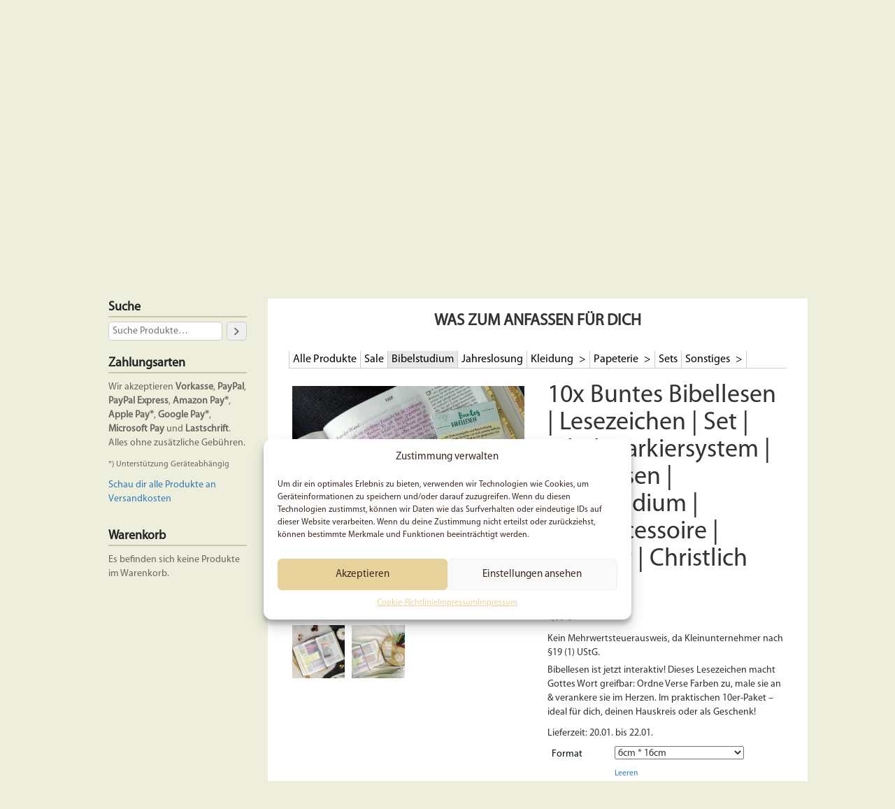

--- FILE ---
content_type: text/html; charset=UTF-8
request_url: https://meetingjesus.de/material/lesezeichen-buntes-bibellesen?attribute_pa_format=6cm-16cm
body_size: 37432
content:
<!DOCTYPE html>
<html xmlns="http://www.w3.org/1999/xhtml" lang="de">
<head profile="http://gmpg.org/xfn/11">
    <meta charset="UTF-8"/>
    <meta name="viewport"
          content="width=device-width, user-scalable=no, initial-scale=1.0, maximum-scale=1.0, minimum-scale=1.0">
    <meta http-equiv="X-UA-Compatible"
          content="ie=edge">

    <title>10x Buntes Bibellesen | Lesezeichen | Set | Bibel Markiersystem | Bibel lesen | Bibelstudium | Bibelaccessoire | Register | Christlich - Meeting Jesus</title>

    <script defer data-domain="meetingjesus.de"
            src="https://visit.keine.cloud/js/script.file-downloads.hash.outbound-links.js"></script>
    <script>
        window.plausible = window.plausible || function () {
            (window.plausible.q = window.plausible.q || []).push(arguments)
        }
    </script>

    <meta name='robots' content='index, follow, max-image-preview:large, max-snippet:-1, max-video-preview:-1' />

                
                
	<!-- This site is optimized with the Yoast SEO plugin v23.5 - https://yoast.com/wordpress/plugins/seo/ -->
	<meta name="description" content="Bibellesen ist jetzt interaktiv! Dieses Lesezeichen macht Gottes Wort greifbar: Ordne Verse Farben zu, male sie an &amp; verankere sie im Herzen. Im praktischen 10er-Paket – ideal für dich, deinen Hauskreis oder als Geschenk!" />
	<link rel="canonical" href="https://meetingjesus.de/material/lesezeichen-buntes-bibellesen" />
	<meta name="twitter:card" content="summary_large_image" />
	<meta name="twitter:title" content="10x Buntes Bibellesen | Lesezeichen | Set | Bibel Markiersystem | Bibel lesen | Bibelstudium | Bibelaccessoire | Register | Christlich - Meeting Jesus" />
	<meta name="twitter:description" content="Bibellesen ist jetzt interaktiv! Dieses Lesezeichen macht Gottes Wort greifbar: Ordne Verse Farben zu, male sie an &amp; verankere sie im Herzen. Im praktischen 10er-Paket – ideal für dich, deinen Hauskreis oder als Geschenk!" />
	<meta name="twitter:image" content="https://meetingjesus.de/wp-content/uploads/2019/01/buntes-bibellesen-5.jpg" />
	<meta name="twitter:site" content="@Meeting_Jesus" />
	<script type="application/ld+json" class="yoast-schema-graph">{"@context":"https://schema.org","@graph":[{"@type":"WebPage","@id":"https://meetingjesus.de/material/lesezeichen-buntes-bibellesen","url":"https://meetingjesus.de/material/lesezeichen-buntes-bibellesen","name":"10x Buntes Bibellesen | Lesezeichen | Set | Bibel Markiersystem | Bibel lesen | Bibelstudium | Bibelaccessoire | Register | Christlich - Meeting Jesus","isPartOf":{"@id":"https://meetingjesus.de/#website"},"primaryImageOfPage":{"@id":"https://meetingjesus.de/material/lesezeichen-buntes-bibellesen#primaryimage"},"image":{"@id":"https://meetingjesus.de/material/lesezeichen-buntes-bibellesen#primaryimage"},"thumbnailUrl":"https://meetingjesus.de/wp-content/uploads/2019/01/buntes-bibellesen-5.jpg","datePublished":"2019-01-04T21:25:46+00:00","dateModified":"2026-01-07T22:01:10+00:00","description":"Bibellesen ist jetzt interaktiv! Dieses Lesezeichen macht Gottes Wort greifbar: Ordne Verse Farben zu, male sie an &amp; verankere sie im Herzen. Im praktischen 10er-Paket – ideal für dich, deinen Hauskreis oder als Geschenk!","breadcrumb":{"@id":"https://meetingjesus.de/material/lesezeichen-buntes-bibellesen#breadcrumb"},"inLanguage":"de","potentialAction":[{"@type":"ReadAction","target":["https://meetingjesus.de/material/lesezeichen-buntes-bibellesen"]}]},{"@type":"ImageObject","inLanguage":"de","@id":"https://meetingjesus.de/material/lesezeichen-buntes-bibellesen#primaryimage","url":"https://meetingjesus.de/wp-content/uploads/2019/01/buntes-bibellesen-5.jpg","contentUrl":"https://meetingjesus.de/wp-content/uploads/2019/01/buntes-bibellesen-5.jpg","width":700,"height":700},{"@type":"BreadcrumbList","@id":"https://meetingjesus.de/material/lesezeichen-buntes-bibellesen#breadcrumb","itemListElement":[{"@type":"ListItem","position":1,"name":"Startseite","item":"https://meetingjesus.de/"},{"@type":"ListItem","position":2,"name":"Unsere Angebote für dich","item":"https://meetingjesus.de/material"},{"@type":"ListItem","position":3,"name":"10x Buntes Bibellesen | Lesezeichen | Set | Bibel Markiersystem | Bibel lesen | Bibelstudium | Bibelaccessoire | Register | Christlich"}]},{"@type":"WebSite","@id":"https://meetingjesus.de/#website","url":"https://meetingjesus.de/","name":"Meeting Jesus","description":"&quot;Das eine aber wissen wir: Wer Gott liebt, dem dient alles, was geschieht, zum Guten. Dies gilt für alle, die Gott nach seinem Plan und Willen zum neuen Leben erwählt hat.&quot; (Römer 8, 28)","publisher":{"@id":"https://meetingjesus.de/#organization"},"potentialAction":[{"@type":"SearchAction","target":{"@type":"EntryPoint","urlTemplate":"https://meetingjesus.de/?s={search_term_string}"},"query-input":{"@type":"PropertyValueSpecification","valueRequired":true,"valueName":"search_term_string"}}],"inLanguage":"de"},{"@type":"Organization","@id":"https://meetingjesus.de/#organization","name":"Meeting Jesus","url":"https://meetingjesus.de/","logo":{"@type":"ImageObject","inLanguage":"de","@id":"https://meetingjesus.de/#/schema/logo/image/","url":"https://meetingjesus.de/wp-content/uploads/2020/04/meeting-jesus-logo-2000.png","contentUrl":"https://meetingjesus.de/wp-content/uploads/2020/04/meeting-jesus-logo-2000.png","width":1024,"height":1024,"caption":"Meeting Jesus"},"image":{"@id":"https://meetingjesus.de/#/schema/logo/image/"},"sameAs":["https://facebook.com/MeetingJesus","https://x.com/Meeting_Jesus","https://instagram.com/MeetingJesus","https://de.pinterest.com/meetingjesus/","https://youtube.com/user/MeetingJesus","https://tiktok.com/@meetingjesus","https://open.spotify.com/show/5Uo7q6fK1R4eiXa1O58oNe?ltclid","https://t.me/meetingjesusde"]}]}</script>
	<!-- / Yoast SEO plugin. -->


<script type="text/javascript">
/* <![CDATA[ */
window._wpemojiSettings = {"baseUrl":"https:\/\/s.w.org\/images\/core\/emoji\/14.0.0\/72x72\/","ext":".png","svgUrl":"https:\/\/s.w.org\/images\/core\/emoji\/14.0.0\/svg\/","svgExt":".svg","source":{"concatemoji":"https:\/\/meetingjesus.de\/wp-includes\/js\/wp-emoji-release.min.js?ver=b44cbf1e92fcd17541606eae2018194b"}};
/*! This file is auto-generated */
!function(i,n){var o,s,e;function c(e){try{var t={supportTests:e,timestamp:(new Date).valueOf()};sessionStorage.setItem(o,JSON.stringify(t))}catch(e){}}function p(e,t,n){e.clearRect(0,0,e.canvas.width,e.canvas.height),e.fillText(t,0,0);var t=new Uint32Array(e.getImageData(0,0,e.canvas.width,e.canvas.height).data),r=(e.clearRect(0,0,e.canvas.width,e.canvas.height),e.fillText(n,0,0),new Uint32Array(e.getImageData(0,0,e.canvas.width,e.canvas.height).data));return t.every(function(e,t){return e===r[t]})}function u(e,t,n){switch(t){case"flag":return n(e,"\ud83c\udff3\ufe0f\u200d\u26a7\ufe0f","\ud83c\udff3\ufe0f\u200b\u26a7\ufe0f")?!1:!n(e,"\ud83c\uddfa\ud83c\uddf3","\ud83c\uddfa\u200b\ud83c\uddf3")&&!n(e,"\ud83c\udff4\udb40\udc67\udb40\udc62\udb40\udc65\udb40\udc6e\udb40\udc67\udb40\udc7f","\ud83c\udff4\u200b\udb40\udc67\u200b\udb40\udc62\u200b\udb40\udc65\u200b\udb40\udc6e\u200b\udb40\udc67\u200b\udb40\udc7f");case"emoji":return!n(e,"\ud83e\udef1\ud83c\udffb\u200d\ud83e\udef2\ud83c\udfff","\ud83e\udef1\ud83c\udffb\u200b\ud83e\udef2\ud83c\udfff")}return!1}function f(e,t,n){var r="undefined"!=typeof WorkerGlobalScope&&self instanceof WorkerGlobalScope?new OffscreenCanvas(300,150):i.createElement("canvas"),a=r.getContext("2d",{willReadFrequently:!0}),o=(a.textBaseline="top",a.font="600 32px Arial",{});return e.forEach(function(e){o[e]=t(a,e,n)}),o}function t(e){var t=i.createElement("script");t.src=e,t.defer=!0,i.head.appendChild(t)}"undefined"!=typeof Promise&&(o="wpEmojiSettingsSupports",s=["flag","emoji"],n.supports={everything:!0,everythingExceptFlag:!0},e=new Promise(function(e){i.addEventListener("DOMContentLoaded",e,{once:!0})}),new Promise(function(t){var n=function(){try{var e=JSON.parse(sessionStorage.getItem(o));if("object"==typeof e&&"number"==typeof e.timestamp&&(new Date).valueOf()<e.timestamp+604800&&"object"==typeof e.supportTests)return e.supportTests}catch(e){}return null}();if(!n){if("undefined"!=typeof Worker&&"undefined"!=typeof OffscreenCanvas&&"undefined"!=typeof URL&&URL.createObjectURL&&"undefined"!=typeof Blob)try{var e="postMessage("+f.toString()+"("+[JSON.stringify(s),u.toString(),p.toString()].join(",")+"));",r=new Blob([e],{type:"text/javascript"}),a=new Worker(URL.createObjectURL(r),{name:"wpTestEmojiSupports"});return void(a.onmessage=function(e){c(n=e.data),a.terminate(),t(n)})}catch(e){}c(n=f(s,u,p))}t(n)}).then(function(e){for(var t in e)n.supports[t]=e[t],n.supports.everything=n.supports.everything&&n.supports[t],"flag"!==t&&(n.supports.everythingExceptFlag=n.supports.everythingExceptFlag&&n.supports[t]);n.supports.everythingExceptFlag=n.supports.everythingExceptFlag&&!n.supports.flag,n.DOMReady=!1,n.readyCallback=function(){n.DOMReady=!0}}).then(function(){return e}).then(function(){var e;n.supports.everything||(n.readyCallback(),(e=n.source||{}).concatemoji?t(e.concatemoji):e.wpemoji&&e.twemoji&&(t(e.twemoji),t(e.wpemoji)))}))}((window,document),window._wpemojiSettings);
/* ]]> */
</script>
<link rel='stylesheet' id='imgmap_style-css' href='https://meetingjesus.de/wp-content/plugins/imagemapper/imgmap_style.css?ver=b44cbf1e92fcd17541606eae2018194b' type='text/css' media='all' />
<link rel='stylesheet' id='wc-stripe-blocks-checkout-style-css' href='https://meetingjesus.de/wp-content/plugins/woocommerce-gateway-stripe/build/upe_blocks.css?ver=ea3067b73e6a4f7274ba45dd9c3b9b8c' type='text/css' media='all' />
<style id='wp-emoji-styles-inline-css' type='text/css'>

	img.wp-smiley, img.emoji {
		display: inline !important;
		border: none !important;
		box-shadow: none !important;
		height: 1em !important;
		width: 1em !important;
		margin: 0 0.07em !important;
		vertical-align: -0.1em !important;
		background: none !important;
		padding: 0 !important;
	}
</style>
<link rel='stylesheet' id='wp-block-library-css' href='https://meetingjesus.de/wp-includes/css/dist/block-library/style.min.css?ver=b44cbf1e92fcd17541606eae2018194b' type='text/css' media='all' />
<link rel='stylesheet' id='amazon-payments-advanced-blocks-log-out-banner-css' href='https://meetingjesus.de/wp-content/plugins/woocommerce-gateway-amazon-payments-advanced/build/js/blocks/log-out-banner/style-index.css?ver=7b7a8388c5cd363f116c' type='text/css' media='all' />
<style id='powerpress-player-block-style-inline-css' type='text/css'>


</style>
<style id='classic-theme-styles-inline-css' type='text/css'>
/*! This file is auto-generated */
.wp-block-button__link{color:#fff;background-color:#32373c;border-radius:9999px;box-shadow:none;text-decoration:none;padding:calc(.667em + 2px) calc(1.333em + 2px);font-size:1.125em}.wp-block-file__button{background:#32373c;color:#fff;text-decoration:none}
</style>
<style id='global-styles-inline-css' type='text/css'>
body{--wp--preset--color--black: #000000;--wp--preset--color--cyan-bluish-gray: #abb8c3;--wp--preset--color--white: #ffffff;--wp--preset--color--pale-pink: #f78da7;--wp--preset--color--vivid-red: #cf2e2e;--wp--preset--color--luminous-vivid-orange: #ff6900;--wp--preset--color--luminous-vivid-amber: #fcb900;--wp--preset--color--light-green-cyan: #7bdcb5;--wp--preset--color--vivid-green-cyan: #00d084;--wp--preset--color--pale-cyan-blue: #8ed1fc;--wp--preset--color--vivid-cyan-blue: #0693e3;--wp--preset--color--vivid-purple: #9b51e0;--wp--preset--gradient--vivid-cyan-blue-to-vivid-purple: linear-gradient(135deg,rgba(6,147,227,1) 0%,rgb(155,81,224) 100%);--wp--preset--gradient--light-green-cyan-to-vivid-green-cyan: linear-gradient(135deg,rgb(122,220,180) 0%,rgb(0,208,130) 100%);--wp--preset--gradient--luminous-vivid-amber-to-luminous-vivid-orange: linear-gradient(135deg,rgba(252,185,0,1) 0%,rgba(255,105,0,1) 100%);--wp--preset--gradient--luminous-vivid-orange-to-vivid-red: linear-gradient(135deg,rgba(255,105,0,1) 0%,rgb(207,46,46) 100%);--wp--preset--gradient--very-light-gray-to-cyan-bluish-gray: linear-gradient(135deg,rgb(238,238,238) 0%,rgb(169,184,195) 100%);--wp--preset--gradient--cool-to-warm-spectrum: linear-gradient(135deg,rgb(74,234,220) 0%,rgb(151,120,209) 20%,rgb(207,42,186) 40%,rgb(238,44,130) 60%,rgb(251,105,98) 80%,rgb(254,248,76) 100%);--wp--preset--gradient--blush-light-purple: linear-gradient(135deg,rgb(255,206,236) 0%,rgb(152,150,240) 100%);--wp--preset--gradient--blush-bordeaux: linear-gradient(135deg,rgb(254,205,165) 0%,rgb(254,45,45) 50%,rgb(107,0,62) 100%);--wp--preset--gradient--luminous-dusk: linear-gradient(135deg,rgb(255,203,112) 0%,rgb(199,81,192) 50%,rgb(65,88,208) 100%);--wp--preset--gradient--pale-ocean: linear-gradient(135deg,rgb(255,245,203) 0%,rgb(182,227,212) 50%,rgb(51,167,181) 100%);--wp--preset--gradient--electric-grass: linear-gradient(135deg,rgb(202,248,128) 0%,rgb(113,206,126) 100%);--wp--preset--gradient--midnight: linear-gradient(135deg,rgb(2,3,129) 0%,rgb(40,116,252) 100%);--wp--preset--font-size--small: 13px;--wp--preset--font-size--medium: 20px;--wp--preset--font-size--large: 36px;--wp--preset--font-size--x-large: 42px;--wp--preset--spacing--20: 0.44rem;--wp--preset--spacing--30: 0.67rem;--wp--preset--spacing--40: 1rem;--wp--preset--spacing--50: 1.5rem;--wp--preset--spacing--60: 2.25rem;--wp--preset--spacing--70: 3.38rem;--wp--preset--spacing--80: 5.06rem;--wp--preset--shadow--natural: 6px 6px 9px rgba(0, 0, 0, 0.2);--wp--preset--shadow--deep: 12px 12px 50px rgba(0, 0, 0, 0.4);--wp--preset--shadow--sharp: 6px 6px 0px rgba(0, 0, 0, 0.2);--wp--preset--shadow--outlined: 6px 6px 0px -3px rgba(255, 255, 255, 1), 6px 6px rgba(0, 0, 0, 1);--wp--preset--shadow--crisp: 6px 6px 0px rgba(0, 0, 0, 1);}:where(.is-layout-flex){gap: 0.5em;}:where(.is-layout-grid){gap: 0.5em;}body .is-layout-flow > .alignleft{float: left;margin-inline-start: 0;margin-inline-end: 2em;}body .is-layout-flow > .alignright{float: right;margin-inline-start: 2em;margin-inline-end: 0;}body .is-layout-flow > .aligncenter{margin-left: auto !important;margin-right: auto !important;}body .is-layout-constrained > .alignleft{float: left;margin-inline-start: 0;margin-inline-end: 2em;}body .is-layout-constrained > .alignright{float: right;margin-inline-start: 2em;margin-inline-end: 0;}body .is-layout-constrained > .aligncenter{margin-left: auto !important;margin-right: auto !important;}body .is-layout-constrained > :where(:not(.alignleft):not(.alignright):not(.alignfull)){max-width: var(--wp--style--global--content-size);margin-left: auto !important;margin-right: auto !important;}body .is-layout-constrained > .alignwide{max-width: var(--wp--style--global--wide-size);}body .is-layout-flex{display: flex;}body .is-layout-flex{flex-wrap: wrap;align-items: center;}body .is-layout-flex > *{margin: 0;}body .is-layout-grid{display: grid;}body .is-layout-grid > *{margin: 0;}:where(.wp-block-columns.is-layout-flex){gap: 2em;}:where(.wp-block-columns.is-layout-grid){gap: 2em;}:where(.wp-block-post-template.is-layout-flex){gap: 1.25em;}:where(.wp-block-post-template.is-layout-grid){gap: 1.25em;}.has-black-color{color: var(--wp--preset--color--black) !important;}.has-cyan-bluish-gray-color{color: var(--wp--preset--color--cyan-bluish-gray) !important;}.has-white-color{color: var(--wp--preset--color--white) !important;}.has-pale-pink-color{color: var(--wp--preset--color--pale-pink) !important;}.has-vivid-red-color{color: var(--wp--preset--color--vivid-red) !important;}.has-luminous-vivid-orange-color{color: var(--wp--preset--color--luminous-vivid-orange) !important;}.has-luminous-vivid-amber-color{color: var(--wp--preset--color--luminous-vivid-amber) !important;}.has-light-green-cyan-color{color: var(--wp--preset--color--light-green-cyan) !important;}.has-vivid-green-cyan-color{color: var(--wp--preset--color--vivid-green-cyan) !important;}.has-pale-cyan-blue-color{color: var(--wp--preset--color--pale-cyan-blue) !important;}.has-vivid-cyan-blue-color{color: var(--wp--preset--color--vivid-cyan-blue) !important;}.has-vivid-purple-color{color: var(--wp--preset--color--vivid-purple) !important;}.has-black-background-color{background-color: var(--wp--preset--color--black) !important;}.has-cyan-bluish-gray-background-color{background-color: var(--wp--preset--color--cyan-bluish-gray) !important;}.has-white-background-color{background-color: var(--wp--preset--color--white) !important;}.has-pale-pink-background-color{background-color: var(--wp--preset--color--pale-pink) !important;}.has-vivid-red-background-color{background-color: var(--wp--preset--color--vivid-red) !important;}.has-luminous-vivid-orange-background-color{background-color: var(--wp--preset--color--luminous-vivid-orange) !important;}.has-luminous-vivid-amber-background-color{background-color: var(--wp--preset--color--luminous-vivid-amber) !important;}.has-light-green-cyan-background-color{background-color: var(--wp--preset--color--light-green-cyan) !important;}.has-vivid-green-cyan-background-color{background-color: var(--wp--preset--color--vivid-green-cyan) !important;}.has-pale-cyan-blue-background-color{background-color: var(--wp--preset--color--pale-cyan-blue) !important;}.has-vivid-cyan-blue-background-color{background-color: var(--wp--preset--color--vivid-cyan-blue) !important;}.has-vivid-purple-background-color{background-color: var(--wp--preset--color--vivid-purple) !important;}.has-black-border-color{border-color: var(--wp--preset--color--black) !important;}.has-cyan-bluish-gray-border-color{border-color: var(--wp--preset--color--cyan-bluish-gray) !important;}.has-white-border-color{border-color: var(--wp--preset--color--white) !important;}.has-pale-pink-border-color{border-color: var(--wp--preset--color--pale-pink) !important;}.has-vivid-red-border-color{border-color: var(--wp--preset--color--vivid-red) !important;}.has-luminous-vivid-orange-border-color{border-color: var(--wp--preset--color--luminous-vivid-orange) !important;}.has-luminous-vivid-amber-border-color{border-color: var(--wp--preset--color--luminous-vivid-amber) !important;}.has-light-green-cyan-border-color{border-color: var(--wp--preset--color--light-green-cyan) !important;}.has-vivid-green-cyan-border-color{border-color: var(--wp--preset--color--vivid-green-cyan) !important;}.has-pale-cyan-blue-border-color{border-color: var(--wp--preset--color--pale-cyan-blue) !important;}.has-vivid-cyan-blue-border-color{border-color: var(--wp--preset--color--vivid-cyan-blue) !important;}.has-vivid-purple-border-color{border-color: var(--wp--preset--color--vivid-purple) !important;}.has-vivid-cyan-blue-to-vivid-purple-gradient-background{background: var(--wp--preset--gradient--vivid-cyan-blue-to-vivid-purple) !important;}.has-light-green-cyan-to-vivid-green-cyan-gradient-background{background: var(--wp--preset--gradient--light-green-cyan-to-vivid-green-cyan) !important;}.has-luminous-vivid-amber-to-luminous-vivid-orange-gradient-background{background: var(--wp--preset--gradient--luminous-vivid-amber-to-luminous-vivid-orange) !important;}.has-luminous-vivid-orange-to-vivid-red-gradient-background{background: var(--wp--preset--gradient--luminous-vivid-orange-to-vivid-red) !important;}.has-very-light-gray-to-cyan-bluish-gray-gradient-background{background: var(--wp--preset--gradient--very-light-gray-to-cyan-bluish-gray) !important;}.has-cool-to-warm-spectrum-gradient-background{background: var(--wp--preset--gradient--cool-to-warm-spectrum) !important;}.has-blush-light-purple-gradient-background{background: var(--wp--preset--gradient--blush-light-purple) !important;}.has-blush-bordeaux-gradient-background{background: var(--wp--preset--gradient--blush-bordeaux) !important;}.has-luminous-dusk-gradient-background{background: var(--wp--preset--gradient--luminous-dusk) !important;}.has-pale-ocean-gradient-background{background: var(--wp--preset--gradient--pale-ocean) !important;}.has-electric-grass-gradient-background{background: var(--wp--preset--gradient--electric-grass) !important;}.has-midnight-gradient-background{background: var(--wp--preset--gradient--midnight) !important;}.has-small-font-size{font-size: var(--wp--preset--font-size--small) !important;}.has-medium-font-size{font-size: var(--wp--preset--font-size--medium) !important;}.has-large-font-size{font-size: var(--wp--preset--font-size--large) !important;}.has-x-large-font-size{font-size: var(--wp--preset--font-size--x-large) !important;}
.wp-block-navigation a:where(:not(.wp-element-button)){color: inherit;}
:where(.wp-block-post-template.is-layout-flex){gap: 1.25em;}:where(.wp-block-post-template.is-layout-grid){gap: 1.25em;}
:where(.wp-block-columns.is-layout-flex){gap: 2em;}:where(.wp-block-columns.is-layout-grid){gap: 2em;}
.wp-block-pullquote{font-size: 1.5em;line-height: 1.6;}
</style>
<link rel='stylesheet' id='RecomendedProduct_Plugin_Style-css' href='https://meetingjesus.de/wp-content/plugins/RecommendedProduct/style.css?ver=b44cbf1e92fcd17541606eae2018194b' type='text/css' media='all' />
<link rel='stylesheet' id='contact-form-7-css' href='https://meetingjesus.de/wp-content/plugins/contact-form-7/includes/css/styles.css?ver=5.9.8' type='text/css' media='all' />
<link rel='stylesheet' id='woo-coupon-url-css' href='https://meetingjesus.de/wp-content/plugins/woo-coupon-url/public/css/woo-coupon-url-public.css?ver=1.0.0' type='text/css' media='all' />
<link rel='stylesheet' id='photoswipe-css' href='https://meetingjesus.de/wp-content/plugins/woocommerce/assets/css/photoswipe/photoswipe.min.css?ver=9.0.2' type='text/css' media='all' />
<link rel='stylesheet' id='photoswipe-default-skin-css' href='https://meetingjesus.de/wp-content/plugins/woocommerce/assets/css/photoswipe/default-skin/default-skin.min.css?ver=9.0.2' type='text/css' media='all' />
<link rel='stylesheet' id='woocommerce-layout-css' href='https://meetingjesus.de/wp-content/plugins/woocommerce/assets/css/woocommerce-layout.css?ver=9.0.2' type='text/css' media='all' />
<link rel='stylesheet' id='woocommerce-smallscreen-css' href='https://meetingjesus.de/wp-content/plugins/woocommerce/assets/css/woocommerce-smallscreen.css?ver=9.0.2' type='text/css' media='only screen and (max-width: 768px)' />
<link rel='stylesheet' id='woocommerce-general-css' href='https://meetingjesus.de/wp-content/plugins/woocommerce/assets/css/woocommerce.css?ver=9.0.2' type='text/css' media='all' />
<style id='woocommerce-inline-inline-css' type='text/css'>
.woocommerce form .form-row .required { visibility: visible; }
</style>
<link rel='stylesheet' id='wp-polls-css' href='https://meetingjesus.de/wp-content/plugins/wp-polls/polls-css.css?ver=2.77.3' type='text/css' media='all' />
<style id='wp-polls-inline-css' type='text/css'>
.wp-polls .pollbar {
	margin: 1px;
	font-size: 6px;
	line-height: 8px;
	height: 8px;
	background-image: url('https://meetingjesus.de/wp-content/plugins/wp-polls/images/default/pollbg.gif');
	border: 1px solid #c8c8c8;
}

</style>
<link rel='stylesheet' id='cmplz-general-css' href='https://meetingjesus.de/wp-content/plugins/complianz-gdpr/assets/css/cookieblocker.min.css?ver=1740306947' type='text/css' media='all' />
<link rel='stylesheet' id='de_lipperts-web_bootstrap-css' href='https://meetingjesus.de/wp-content/themes/meetingjesus/node_modules/bootstrap/dist/css/bootstrap.min.css?ver=3.48.0' type='text/css' media='all' />
<link rel='stylesheet' id='de_lipperts-web_meetingjesus-css' href='https://meetingjesus.de/wp-content/themes/meetingjesus/style.css?ver=3.48.0' type='text/css' media='all' />
<link rel='stylesheet' id='woocommerce-gzd-layout-css' href='https://meetingjesus.de/wp-content/plugins/woocommerce-germanized/build/static/layout-styles.css?ver=3.18.7' type='text/css' media='all' />
<style id='woocommerce-gzd-layout-inline-css' type='text/css'>
.woocommerce-checkout .shop_table { background-color: #eeeeee; } .product p.deposit-packaging-type { font-size: 1.25em !important; } p.woocommerce-shipping-destination { display: none; }
                .wc-gzd-nutri-score-value-a {
                    background: url(https://meetingjesus.de/wp-content/plugins/woocommerce-germanized/assets/images/nutri-score-a.svg) no-repeat;
                }
                .wc-gzd-nutri-score-value-b {
                    background: url(https://meetingjesus.de/wp-content/plugins/woocommerce-germanized/assets/images/nutri-score-b.svg) no-repeat;
                }
                .wc-gzd-nutri-score-value-c {
                    background: url(https://meetingjesus.de/wp-content/plugins/woocommerce-germanized/assets/images/nutri-score-c.svg) no-repeat;
                }
                .wc-gzd-nutri-score-value-d {
                    background: url(https://meetingjesus.de/wp-content/plugins/woocommerce-germanized/assets/images/nutri-score-d.svg) no-repeat;
                }
                .wc-gzd-nutri-score-value-e {
                    background: url(https://meetingjesus.de/wp-content/plugins/woocommerce-germanized/assets/images/nutri-score-e.svg) no-repeat;
                }
            
</style>
<link rel='stylesheet' id='lightboxStyle-css' href='https://meetingjesus.de/wp-content/plugins/lightbox-plus/css/framed/colorbox.min.css?ver=2.7.2' type='text/css' media='screen' />
<script type="text/javascript" src="https://meetingjesus.de/wp-includes/js/jquery/jquery.min.js?ver=3.7.1" id="jquery-core-js"></script>
<script type="text/javascript" src="https://meetingjesus.de/wp-includes/js/jquery/jquery-migrate.min.js?ver=3.4.1" id="jquery-migrate-js"></script>
<script type="text/javascript" src="https://meetingjesus.de/wp-content/themes/meetingjesus/js/utils/browser.js?ver=b44cbf1e92fcd17541606eae2018194b" id="mj_jq_browser-js"></script>
<script type="text/javascript" id="utils-js-extra">
/* <![CDATA[ */
var userSettings = {"url":"\/","uid":"0","time":"1768765640","secure":"1"};
/* ]]> */
</script>
<script type="text/javascript" src="https://meetingjesus.de/wp-includes/js/utils.min.js?ver=b44cbf1e92fcd17541606eae2018194b" id="utils-js"></script>
<script type="text/javascript" src="https://meetingjesus.de/wp-content/plugins/imagemapper/script/jquery.imagemapster.min.js?ver=b44cbf1e92fcd17541606eae2018194b" id="imgmap_imagemapster-js"></script>
<script type="text/javascript" id="imgmap_script-js-extra">
/* <![CDATA[ */
var imgmap = {"ajaxurl":"https:\/\/meetingjesus.de\/wp-admin\/admin-ajax.php","pulseOption":"","admin_logged":"","alt_dialog":""};
/* ]]> */
</script>
<script type="text/javascript" src="https://meetingjesus.de/wp-content/plugins/imagemapper/imagemapper_script.js?ver=b44cbf1e92fcd17541606eae2018194b" id="imgmap_script-js"></script>
<script type="text/javascript" src="https://meetingjesus.de/wp-content/plugins/woo-coupon-url/public/js/woo-coupon-url-public.js?ver=1.0.0" id="woo-coupon-url-js"></script>
<script type="text/javascript" src="https://meetingjesus.de/wp-content/plugins/woocommerce/assets/js/jquery-blockui/jquery.blockUI.min.js?ver=2.7.0-wc.9.0.2" id="jquery-blockui-js" data-wp-strategy="defer"></script>
<script type="text/javascript" id="wc-add-to-cart-js-extra">
/* <![CDATA[ */
var wc_add_to_cart_params = {"ajax_url":"\/wp-admin\/admin-ajax.php","wc_ajax_url":"\/?wc-ajax=%%endpoint%%","i18n_view_cart":"Warenkorb anzeigen","cart_url":"https:\/\/meetingjesus.de\/material\/warenkorb","is_cart":"","cart_redirect_after_add":"no"};
/* ]]> */
</script>
<script type="text/javascript" src="https://meetingjesus.de/wp-content/plugins/woocommerce/assets/js/frontend/add-to-cart.min.js?ver=9.0.2" id="wc-add-to-cart-js" data-wp-strategy="defer"></script>
<script type="text/javascript" src="https://meetingjesus.de/wp-content/plugins/woocommerce/assets/js/photoswipe/photoswipe.min.js?ver=4.1.1-wc.9.0.2" id="photoswipe-js" defer="defer" data-wp-strategy="defer"></script>
<script type="text/javascript" src="https://meetingjesus.de/wp-content/plugins/woocommerce/assets/js/photoswipe/photoswipe-ui-default.min.js?ver=4.1.1-wc.9.0.2" id="photoswipe-ui-default-js" defer="defer" data-wp-strategy="defer"></script>
<script type="text/javascript" id="wc-single-product-js-extra">
/* <![CDATA[ */
var wc_single_product_params = {"i18n_required_rating_text":"Bitte w\u00e4hle eine Bewertung","review_rating_required":"yes","flexslider":{"rtl":false,"animation":"slide","smoothHeight":true,"directionNav":false,"controlNav":"thumbnails","slideshow":false,"animationSpeed":500,"animationLoop":false,"allowOneSlide":false},"zoom_enabled":"","zoom_options":[],"photoswipe_enabled":"1","photoswipe_options":{"shareEl":false,"closeOnScroll":false,"history":false,"hideAnimationDuration":0,"showAnimationDuration":0},"flexslider_enabled":""};
/* ]]> */
</script>
<script type="text/javascript" src="https://meetingjesus.de/wp-content/plugins/woocommerce/assets/js/frontend/single-product.min.js?ver=9.0.2" id="wc-single-product-js" defer="defer" data-wp-strategy="defer"></script>
<script type="text/javascript" src="https://meetingjesus.de/wp-content/plugins/woocommerce/assets/js/js-cookie/js.cookie.min.js?ver=2.1.4-wc.9.0.2" id="js-cookie-js" data-wp-strategy="defer"></script>
<script type="text/javascript" id="woocommerce-js-extra">
/* <![CDATA[ */
var woocommerce_params = {"ajax_url":"\/wp-admin\/admin-ajax.php","wc_ajax_url":"\/?wc-ajax=%%endpoint%%"};
/* ]]> */
</script>
<script type="text/javascript" src="https://meetingjesus.de/wp-content/plugins/woocommerce/assets/js/frontend/woocommerce.min.js?ver=9.0.2" id="woocommerce-js" defer="defer" data-wp-strategy="defer"></script>
<script type="text/javascript" src="https://meetingjesus.de/wp-content/plugins/js_composer/assets/js/vendors/woocommerce-add-to-cart.js?ver=8.2" id="vc_woocommerce-add-to-cart-js-js"></script>
<script type="text/javascript" src="https://meetingjesus.de/wp-content/themes/meetingjesus/node_modules/bootstrap/dist/js/bootstrap.min.js?ver=3.48.0" id="de_lipperts-web_bootstrap-js-js"></script>
<script type="text/javascript" src="https://meetingjesus.de/wp-content/themes/meetingjesus/js/app.js?ver=3.48.0" id="de_lipperts-web_app-js"></script>
<script type="text/javascript" src="https://meetingjesus.de/wp-content/themes/meetingjesus/js/utils/sidebar.js?ver=3.48.0" id="de_lipperts-web_app_sidebar-js"></script>
<script type="text/javascript" src="https://meetingjesus.de/wp-includes/js/imagesloaded.min.js?ver=5.0.0" id="imagesloaded-js"></script>
<script type="text/javascript" src="https://meetingjesus.de/wp-includes/js/masonry.min.js?ver=4.2.2" id="masonry-js"></script>
<script type="text/javascript" src="https://meetingjesus.de/wp-includes/js/jquery/jquery.masonry.min.js?ver=3.1.2b" id="jquery-masonry-js"></script>
<script type="text/javascript" src="https://meetingjesus.de/wp-content/themes/meetingjesus/js/utils/masonry.js?ver=3.48.0" id="de_lipperts-web_app_masonry-js"></script>
<script type="text/javascript" src="https://meetingjesus.de/wp-content/themes/meetingjesus/js/utils/postthumbnail.js?ver=3.48.0" id="de_lipperts-web_app_postthumbnail-js"></script>
<script type="text/javascript" src="https://meetingjesus.de/wp-content/themes/meetingjesus/js/utils/comments.js?ver=3.48.0" id="de_lipperts-web_app_comments-js"></script>
<script type="text/javascript" src="https://meetingjesus.de/wp-content/themes/meetingjesus/js/utils/blockquotes.js?ver=3.48.0" id="de_lipperts-web_app_blockquotes-js"></script>
<script type="text/javascript" src="https://meetingjesus.de/wp-content/themes/meetingjesus/js/utils/events.js?ver=3.48.0" id="de_lipperts-web_app_events-js"></script>
<script type="text/javascript" src="https://meetingjesus.de/wp-content/themes/meetingjesus/js/utils/polls.js?ver=3.48.0" id="de_lipperts-web_app_polls-js"></script>
<script type="text/javascript" src="https://meetingjesus.de/wp-content/themes/meetingjesus/js/utils/shop.js?ver=3.48.0" id="de_lipperts-web_app_shop-js"></script>
<script type="text/javascript" src="https://meetingjesus.de/wp-content/themes/meetingjesus/js/utils/advent.js?ver=3.48.0" id="de_lipperts-web_app_advent-js"></script>
<script type="text/javascript" id="wc-cart-fragments-js-extra">
/* <![CDATA[ */
var wc_cart_fragments_params = {"ajax_url":"\/wp-admin\/admin-ajax.php","wc_ajax_url":"\/?wc-ajax=%%endpoint%%","cart_hash_key":"wc_cart_hash_14effb7b68a9c8cc4e9014fe3bdbb9f2","fragment_name":"wc_fragments_14effb7b68a9c8cc4e9014fe3bdbb9f2","request_timeout":"5000"};
/* ]]> */
</script>
<script type="text/javascript" src="https://meetingjesus.de/wp-content/plugins/woocommerce/assets/js/frontend/cart-fragments.min.js?ver=9.0.2" id="wc-cart-fragments-js" data-wp-strategy="defer"></script>
<script type="text/javascript" src="https://meetingjesus.de/wp-content/themes/meetingjesus/js/mj-cart-ui.js?ver=3.48.0" id="de_lipperts-web_mj_cart_ui-js"></script>
<script type="text/javascript" id="wc-gzd-unit-price-observer-queue-js-extra">
/* <![CDATA[ */
var wc_gzd_unit_price_observer_queue_params = {"ajax_url":"\/wp-admin\/admin-ajax.php","wc_ajax_url":"\/?wc-ajax=%%endpoint%%","refresh_unit_price_nonce":"4a449de80c"};
/* ]]> */
</script>
<script type="text/javascript" src="https://meetingjesus.de/wp-content/plugins/woocommerce-germanized/build/static/unit-price-observer-queue.js?ver=3.18.7" id="wc-gzd-unit-price-observer-queue-js" defer="defer" data-wp-strategy="defer"></script>
<script type="text/javascript" src="https://meetingjesus.de/wp-content/plugins/woocommerce/assets/js/accounting/accounting.min.js?ver=0.4.2" id="accounting-js"></script>
<script type="text/javascript" id="wc-gzd-unit-price-observer-js-extra">
/* <![CDATA[ */
var wc_gzd_unit_price_observer_params = {"wrapper":".product","price_selector":{"p.price":{"is_total_price":false,"is_primary_selector":true,"quantity_selector":""}},"replace_price":"1","product_id":"16884","price_decimal_sep":",","price_thousand_sep":".","qty_selector":"input.quantity, input.qty","refresh_on_load":""};
/* ]]> */
</script>
<script type="text/javascript" src="https://meetingjesus.de/wp-content/plugins/woocommerce-germanized/build/static/unit-price-observer.js?ver=3.18.7" id="wc-gzd-unit-price-observer-js" defer="defer" data-wp-strategy="defer"></script>
<script></script><link rel="https://api.w.org/" href="https://meetingjesus.de/wp-json/" /><link rel="alternate" type="application/json" href="https://meetingjesus.de/wp-json/wp/v2/product/16884" /><link rel="EditURI" type="application/rsd+xml" title="RSD" href="https://meetingjesus.de/xmlrpc.php?rsd" />

<link rel='shortlink' href='https://meetingjesus.de/?p=16884' />
<link rel="alternate" type="application/json+oembed" href="https://meetingjesus.de/wp-json/oembed/1.0/embed?url=https%3A%2F%2Fmeetingjesus.de%2Fmaterial%2Flesezeichen-buntes-bibellesen" />
<link rel="alternate" type="text/xml+oembed" href="https://meetingjesus.de/wp-json/oembed/1.0/embed?url=https%3A%2F%2Fmeetingjesus.de%2Fmaterial%2Flesezeichen-buntes-bibellesen&#038;format=xml" />
            <script type="text/javascript"><!--
                                function powerpress_pinw(pinw_url){window.open(pinw_url, 'PowerPressPlayer','toolbar=0,status=0,resizable=1,width=460,height=320');	return false;}
                //-->

                // tabnab protection
                window.addEventListener('load', function () {
                    // make all links have rel="noopener noreferrer"
                    document.querySelectorAll('a[target="_blank"]').forEach(link => {
                        link.setAttribute('rel', 'noopener noreferrer');
                    });
                });
            </script>
            			<style>.cmplz-hidden {
					display: none !important;
				}</style>
                <link rel="shortcut icon" href="https://meetingjesus.de/wp-content/themes/meetingjesus/images/favicon.png" type="image/png" />
				<link rel="icon" href="https://meetingjesus.de/wp-content/themes/meetingjesus/images/favicon.png" type="image/png" />

                	<noscript><style>.woocommerce-product-gallery{ opacity: 1 !important; }</style></noscript>
	<style type="text/css">.recentcomments a{display:inline !important;padding:0 !important;margin:0 !important;}</style><meta name="generator" content="Powered by WPBakery Page Builder - drag and drop page builder for WordPress."/>
			<script>
			/* <![CDATA[ */
				var isc_front_data =
				{
					caption_position : 'bottom-left',
				}
			/* ]]> */
			</script>
			<style>
				.isc-source { position: relative; display: inline-block; line-height: initial; }
				.wp-block-cover .isc-source { position: static; }
								span.isc-source-text a { display: inline; color: #fff; }
							</style>
			<noscript><style> .wpb_animate_when_almost_visible { opacity: 1; }</style></noscript>    </head>

	<body data-cmplz=1 class="product-template-default single single-product postid-16884 theme-meetingjesus woocommerce woocommerce-page woocommerce-no-js wpb-js-composer js-comp-ver-8.2 vc_responsive">
		<div id="de_lipperts-web_header">
            <div id="cart-and-social-panel">
                <div id="socials">
                    <a target="_blank" href="https://facebook.com/MeetingJesus">
                        <img src="https://meetingjesus.de/wp-content/themes/meetingjesus/images/facebook.svg"
                             alt="facebook">
                    </a>

                    <a target="_blank" href="http://twitter.com/Meeting_Jesus">
                        <img src="https://meetingjesus.de/wp-content/themes/meetingjesus/images/twitter.svg"
                             alt="twitter">
                    </a>

                    <a target="_blank" href="http://youtube.com/user/MeetingJesus">
                        <img src="https://meetingjesus.de/wp-content/themes/meetingjesus/images/youtube.svg"
                             alt="youtube">
                    </a>

                    <a target="_blank" href="http://instagram.com/MeetingJesus">
                        <img src="https://meetingjesus.de/wp-content/themes/meetingjesus/images/instagramm.svg"
                             alt="instagramm">
                    </a>
                </div>

                <div id="cartinfo">
                    
<a id="mj-header-cart-link" href="https://meetingjesus.de/material">
    <span id="mj-header-cart-count" class="counter">0</span>
    <svg enable-background="new 0 0 70.866 56.693"
         height="56.693px"
         id="Layer_1"
         version="1.1"
         viewBox="0 0 70.866 56.693"
         width="70.866px"
         xml:space="preserve"
         xmlns="http://www.w3.org/2000/svg">
        <g>
            <path d="M56.07,29.299c0.932,0,1.736-0.641,1.949-1.547l5.436-17.711c0.25-1.077-0.418-2.153-1.494-2.404s-2.15,0.417-2.402,1.491   l-0.574,2.446H22.222l-1.062-4.99C20.964,5.66,20.148,5,19.203,5h-9.186C8.912,5,8.015,5.896,8.015,7   c0,1.105,0.896,2.002,2.002,2.002h7.566l5.094,23.925c-0.004,0.019-0.014,0.035-0.018,0.055l-1.303,6.385   c-0.1,0.488,0.025,0.996,0.342,1.383c0.314,0.385,0.787,0.609,1.285,0.609h33.584c0.918,0,1.66-0.744,1.66-1.66   s-0.742-1.66-1.66-1.66H25.015l0.691-3.384L56.07,29.299z"/>
            <path d="M27.062,45.003c-2.598,0-4.703,2.104-4.703,4.699c0,2.6,2.105,4.701,4.703,4.701c2.596,0,4.699-2.102,4.699-4.701   C31.761,47.106,29.658,45.003,27.062,45.003z"/>
            <path d="M51.894,45.003c-2.598,0-4.701,2.104-4.701,4.699c0,2.6,2.104,4.701,4.701,4.701c2.596,0,4.699-2.102,4.699-4.701   C56.593,47.106,54.49,45.003,51.894,45.003z"/>
        </g>
    </svg>
</a>
                </div>

                <div id="carttext">
                    <a id="mj-header-cart-text-link" href="https://meetingjesus.de/material">
                        Einkaufs-<br/>
                        wagen
                    </a>
                </div>
            </div>

            <div class="container">
                <div class="row center">
                    <div class="col-xs-6 col-xs-offset-3">
                        <h1>
                            <a href="https://meetingjesus.de">
                                <img src="https://meetingjesus.de/wp-content/webp-express/webp-images/themes/meetingjesus/images/logo.png.webp"
                                     alt="Meeting Jesus" style="max-width: 100%"/>
                            </a>
                        </h1>
                    </div>
                </div>

                <div class="row menus">
                    <div class="col-xs-12 large hidden-sm hidden-xs">
                        <div class="col-xs-12 col-md-4 right">
                            <div class="menu-shop-links-container"><ul id="menu-shop-links" class="menu"><li id="menu-item-18935" class="menu-item menu-item-type-custom menu-item-object-custom menu-item-18935"><a href="/">Start</a></li>
<li id="menu-item-18936" class="menu-item menu-item-type-custom menu-item-object-custom menu-item-18936"><a href="/sale">Sale</a></li>
<li id="menu-item-18945" class="menu-item menu-item-type-custom menu-item-object-custom menu-item-has-children menu-item-18945"><a href="https://meetingjesus.de/my-account/konto-bearbeiten/">Account</a>
<ul class="sub-menu">
	<li id="menu-item-18944" class="menu-item menu-item-type-custom menu-item-object-custom menu-item-18944"><a href="https://meetingjesus.de/my-account/adresse-bearbeiten/">Adressen</a></li>
	<li id="menu-item-18947" class="menu-item menu-item-type-custom menu-item-object-custom menu-item-18947"><a href="https://meetingjesus.de/my-account/passwort-vergessen/">Passwort vergessen</a></li>
</ul>
</li>
</ul></div>                        </div>

                        <div class="col-xs-12 col-md-3"></div>

                        <div class="col-xs-12 col-md-4">
                            <div class="menu-shop-rechts-container"><ul id="menu-shop-rechts" class="menu"><li id="menu-item-18937" class="menu-item menu-item-type-custom menu-item-object-custom menu-item-18937"><a href="https://newsletter.meetingjesus.de/?p=subscribe&#038;id=2">Newsletter</a></li>
<li id="menu-item-18948" class="menu-item menu-item-type-custom menu-item-object-custom menu-item-has-children menu-item-18948"><a>Über</a>
<ul class="sub-menu">
	<li id="menu-item-18950" class="menu-item menu-item-type-post_type menu-item-object-page menu-item-18950"><a href="https://meetingjesus.de/material/versandkosten">Versandkosten</a></li>
	<li id="menu-item-18949" class="menu-item menu-item-type-post_type menu-item-object-page menu-item-18949"><a href="https://meetingjesus.de/material/widerrufsbelehrung">Widerrufsbelehrung</a></li>
	<li id="menu-item-18952" class="menu-item menu-item-type-post_type menu-item-object-page menu-item-18952"><a href="https://meetingjesus.de/material/agb">AGBs</a></li>
	<li id="menu-item-18951" class="menu-item menu-item-type-post_type menu-item-object-page menu-item-privacy-policy menu-item-18951"><a rel="privacy-policy" href="https://meetingjesus.de/impressum">Impressum</a></li>
</ul>
</li>
</ul></div>
                            <div id="searchfieldDesktop" class="item">
                                <form class="searchform" role="search" action=" /" method="get">
                                    <input name="s" id="s" type="text" value="" placeholder="Suchen...">
                                    <input type="submit" value="Suche">
                                </form>
                            </div>
                        </div>
                    </div>

                    <div class="col-xs-12 small hidden-lg hidden-md" id="menu-mobile">
                        <div class="col-xs-12 toggler" style="margin-bottom: 15px;">
                            <a href="#">
                                <strong>
                                    <span>Menü aufklappen</span>
                                    <span style="display: none;">Menü zuklappen</span>
                                </strong>
                            </a>
                        </div>

                                                                            <div class="col-xs-12">
                                <a href="/">
                                    Start                                </a>
                            </div>
                                                    <div class="col-xs-12">
                                <a href="/sale">
                                    Sale                                </a>
                            </div>
                                                    <div class="col-xs-12">
                                <a href="https://meetingjesus.de/my-account/konto-bearbeiten/">
                                    Account                                </a>
                            </div>
                                                    <div class="col-xs-12">
                                <a href="https://meetingjesus.de/my-account/adresse-bearbeiten/">
                                    Adressen                                </a>
                            </div>
                                                    <div class="col-xs-12">
                                <a href="https://meetingjesus.de/my-account/logout/?_wpnonce=0a68c32c51">
                                    Abmelden                                </a>
                            </div>
                                                    <div class="col-xs-12">
                                <a href="https://meetingjesus.de/my-account/passwort-vergessen/">
                                    Passwort vergessen                                </a>
                            </div>
                        
                        							<div class="col-xs-12">
								<a href="https://newsletter.meetingjesus.de/?p=subscribe&id=2">
									Newsletter								</a>
							</div>
													<div class="col-xs-12">
								<a href="">
									Über								</a>
							</div>
													<div class="col-xs-12">
								<a href="https://meetingjesus.de/material/versandkosten">
									Versandkosten								</a>
							</div>
													<div class="col-xs-12">
								<a href="https://meetingjesus.de/material/widerrufsbelehrung">
									Widerrufsbelehrung								</a>
							</div>
													<div class="col-xs-12">
								<a href="https://meetingjesus.de/material/agb">
									AGBs								</a>
							</div>
													<div class="col-xs-12">
								<a href="https://meetingjesus.de/impressum">
									Impressum								</a>
							</div>
						                    </div>
                </div>

                <div id="de_lipperts-web_leitvers" class="row">
                    <div class="col-xs-8">
                        Das eine aber wissen wir: Wer Gott liebt, dem dient alles,
                        was geschieht, zum Guten. Dies gilt f&uuml;r alle, die Gott nach
                        einem Plan und Willen zum neuen Leben erw&auml;hlt hat.<br/>
                        <span>R&ouml;mer 8,28</span>
                    </div>
                </div>

                <div id="de_lipperts-web_mobil-sidebar">
                    <div id="de_lipperts-web_sidebar-xtrasmall" class="col-xs-8">
	<div id="search-6" class="widget widget_search col-xs-12"><div class="col-xs-12 widgetHeader no-padding">Suchen &#038; finden</div><form role="search" method="get" id="searchform" class="searchform" action="https://meetingjesus.de/">
				<div>
					<label class="screen-reader-text" for="s">Suche nach:</label>
					<input type="text" value="" name="s" id="s" />
					<input type="submit" id="searchsubmit" value="Suchen" />
				</div>
			</form></div></div>				</div>
			</div>

            <div class="clear"></div>
		</div>

        <div id="de_lipperts-web_content">
			<!--
<div class="container">
    <div class="row">
        <div class="col-sm-12 no-padding">
<a href="https://meetingjesus.de/advent-2020?pk_campaign=Banner&pk_kwd=Adventskalender">
            <img
                 title="Adventskalender"
                 class="img-responsive"
                 alt="Adventskalender"
src="https://meetingjesus.de/wp-content/uploads/2020/12/adventskalender-2020-1-1.png"/></a>
        </div>
    </div>
</div>
<div class="container" style="background:transparent;text-align:center;">
    <div class="row">
        <div class="col-sm-12 no-padding">
<strong style="font-size: 2rem;">Nur heute: Versandkostenfrei innerhalb Deutschlands für jede Bestellung.</strong>
        </div>
    </div>
</div>
<div class="container" style="background:transparent;text-align:center;">
    <div class="row">
        <div class="col-sm-12 no-padding">
            <strong style="font-size: 2rem;">
                Wir sind aktuell im Urlaub. Der Shop ist weiterhin geöffnet, schau dich gerne um. <br>
                Tipp: Mit dem code "urlaub" bekommst du aktuell 10% Rabatt (außer auf Bücher).
            </strong>
        </div>
    </div>
</div>

<div class="container">
    <div class="row">
        <div class="col-sm-12 no-padding">
<a href="https://meetingjesus.de/sale?pk_campaign=Banner&pk_kwd=Black%20Friday">
            <img
                 title="Black Friday 2021"
                 class="img-responsive"
                 alt="Black Friday 2021"
src="https://meetingjesus.de/wp-content/uploads/2021/11/shop-cover.png"/></a>
        </div>
    </div>
</div>


<div class="container">
    <div class="row">
        <div class="col-sm-12 no-padding">
<a href="https://meetingjesus.de/sale?pk_campaign=Banner&pk_kwd=Black%20Friday">
            <img
                 title="Black Friday 2024"
                 class="img-responsive"
                 alt="Black Friday 2024"
src="https://meetingjesus.de/wp-content/uploads/2024/11/black-friday-2024.jpeg"/></a>
        </div>
    </div>
</div>


<div class="container" style="background:transparent;text-align:center;">
    <div class="row">
        <div class="col-sm-12 no-padding">
            <strong style="font-size: 2rem;">
                Wir sind aktuell im Urlaub. Der Shop ist weiterhin geöffnet, schau dich gerne um. <br/>
                Bestellungen werden ab 05.05.25 versendet.
            </strong>
        </div>
    </div>
</div>
-->
    <div id="de_lipperts-web_shop"
         class="single">
        <div class="container nobg no-padding">
            <div class="row">
                <div class="col-xs-12 col-sm-3">
                    <div id="de_lipperts-web_sidebar-shop">
	<div id="block-2" class="widget widget_block col-xs-12 col-sm-6 col-md-12"><div data-block-name="woocommerce/product-search" data-form-id="wc-block-product-search-0" class="wc-block-product-search wp-block-woocommerce-product-search"><form role="search" method="get" action="https://meetingjesus.de/"><label for="wc-block-search__input-1" class="wc-block-product-search__label">Suche</label>
			<div class="wc-block-product-search__fields">
				<input type="search" id="wc-block-search__input-1" class="wc-block-product-search__field" placeholder="Suche Produkte…" name="s" /><button type="submit" class="wc-block-product-search__button" aria-label="Suche">
				<svg aria-hidden="true" role="img" focusable="false" class="dashicon dashicons-arrow-right-alt2" xmlns="http://www.w3.org/2000/svg" width="20" height="20" viewBox="0 0 20 20">
					<path d="M6 15l5-5-5-5 1-2 7 7-7 7z" />
				</svg>
			</button>
				<input type="hidden" name="post_type" value="product" />
			</div>
		</form></div></div><div id="text-21" class="widget widget_text col-xs-12 col-sm-6 col-md-12"><div class="col-xs-12 widgetHeader no-padding">Zahlungsarten</div>			<div class="textwidget"><p>Wir akzeptieren <strong>Vorkasse</strong>, <strong>PayPal</strong>, <strong>PayPal Express</strong>, <strong>Amazon Pay*</strong>, <strong>Apple Pay*</strong>, <strong>Google Pay*</strong>, <strong>Microsoft Pay</strong> und <strong>Lastschrift</strong>. Alles ohne zusätzliche Gebühren. </p>
<p><small>*) Unterstützung Geräteabhängig</small></p>
<p>
<a href="/material">Schau dir alle Produkte an</a><br/>
<a href="/material/versandkosten">Versandkosten</a>
</p></div>
		</div><div id="woocommerce_widget_cart-2" class="widget woocommerce widget_shopping_cart col-xs-12 col-sm-6 col-md-12"><div class="col-xs-12 widgetHeader no-padding">Warenkorb</div><div class="widget_shopping_cart_content"></div></div></div>                </div>

                <div class="col-xs-12 col-sm-9 content">
                    <div class="col-xs-12 headline">
                        <h2 class="scroll-target">Was zum anfassen f&uuml;r dich</h2>
                    </div>

                    
<div class="col-xs-12 filters">
    <nav class="navbar navbar-default">
        <div class="container-fluid">
            <!-- Brand and toggle get grouped for better mobile display -->
            <div class="navbar-header">
                <button type="button"
                        class="navbar-toggle collapsed"
                        data-toggle="collapse"
                        data-target="#bs-example-navbar-collapse-1"
                        aria-expanded="false">
                    <span class="icon-bar"></span>
                    <span class="icon-bar"></span>
                    <span class="icon-bar"></span>
                </button>

                <span class="visible-xs"
                      style="line-height: 2.5em;">
                    Kategorien (Bibelstudium)                </span>
            </div>

            <!-- Collect the nav links, forms, and other content for toggling -->
            <div class="collapse navbar-collapse"
                 id="bs-example-navbar-collapse-1">
                <ul class="nav navbar-nav">
                    <li><a href="/material">Alle Produkte</a></li>
                    <li ><a
                                href="/sale">Sale</a></li>

                                            
                        <li class="active">
                            <a href="https://meetingjesus.de/produkt-kategorie/bibelstudium">
                                Bibelstudium                            </a>

                                                    </li>
                                            
                        <li class="">
                            <a href="https://meetingjesus.de/produkt-kategorie/jahreslosung">
                                Jahreslosung                            </a>

                                                    </li>
                                            
                        <li class="dropdown">
                            <a href="https://meetingjesus.de/produkt-kategorie/kleidung">
                                Kleidung                            </a>

                                                            <ul class="nav navbar-nav">
                                                                            <li >
                                            <a href="https://meetingjesus.de/produkt-kategorie/kleidung/accessoires">
                                                Accessoires                                            </a>
                                        </li>
                                                                            <li >
                                            <a href="https://meetingjesus.de/produkt-kategorie/kleidung/armbaender">
                                                Armbänder                                            </a>
                                        </li>
                                                                            <li >
                                            <a href="https://meetingjesus.de/produkt-kategorie/kleidung/beanie">
                                                Beanie                                            </a>
                                        </li>
                                                                    </ul>
                                                    </li>
                                            
                        <li class="dropdown">
                            <a href="https://meetingjesus.de/produkt-kategorie/papeterie">
                                Papeterie                            </a>

                                                            <ul class="nav navbar-nav">
                                                                            <li >
                                            <a href="https://meetingjesus.de/produkt-kategorie/papeterie/bibelregister">
                                                Bibelregister                                            </a>
                                        </li>
                                                                            <li >
                                            <a href="https://meetingjesus.de/produkt-kategorie/papeterie/bloecke">
                                                Blöcke                                            </a>
                                        </li>
                                                                            <li >
                                            <a href="https://meetingjesus.de/produkt-kategorie/papeterie/kalender">
                                                Kalender                                            </a>
                                        </li>
                                                                            <li >
                                            <a href="https://meetingjesus.de/produkt-kategorie/papeterie/karten">
                                                Karten                                            </a>
                                        </li>
                                                                            <li >
                                            <a href="https://meetingjesus.de/produkt-kategorie/papeterie/lesezeichen">
                                                Lesezeichen                                            </a>
                                        </li>
                                                                            <li >
                                            <a href="https://meetingjesus.de/produkt-kategorie/papeterie/poster">
                                                Poster                                            </a>
                                        </li>
                                                                            <li >
                                            <a href="https://meetingjesus.de/produkt-kategorie/papeterie/postkarten">
                                                Postkarten                                            </a>
                                        </li>
                                                                            <li >
                                            <a href="https://meetingjesus.de/produkt-kategorie/papeterie/sticker">
                                                Sticker                                            </a>
                                        </li>
                                                                    </ul>
                                                    </li>
                                            
                        <li class="">
                            <a href="https://meetingjesus.de/produkt-kategorie/sets">
                                Sets                            </a>

                                                    </li>
                                            
                        <li class="dropdown">
                            <a href="https://meetingjesus.de/produkt-kategorie/sonstiges">
                                Sonstiges                            </a>

                                                            <ul class="nav navbar-nav">
                                                                            <li >
                                            <a href="https://meetingjesus.de/produkt-kategorie/sonstiges/buecher">
                                                Bücher                                            </a>
                                        </li>
                                                                            <li >
                                            <a href="https://meetingjesus.de/produkt-kategorie/sonstiges/deko">
                                                Deko                                            </a>
                                        </li>
                                                                            <li >
                                            <a href="https://meetingjesus.de/produkt-kategorie/sonstiges/freebies">
                                                Freebies                                            </a>
                                        </li>
                                                                            <li >
                                            <a href="https://meetingjesus.de/produkt-kategorie/sonstiges/glaeser">
                                                Gläser                                            </a>
                                        </li>
                                                                            <li >
                                            <a href="https://meetingjesus.de/produkt-kategorie/sonstiges/shadowbox">
                                                Shadowbox                                            </a>
                                        </li>
                                                                            <li >
                                            <a href="https://meetingjesus.de/produkt-kategorie/sonstiges/social-media">
                                                Social Media                                            </a>
                                        </li>
                                                                            <li >
                                            <a href="https://meetingjesus.de/produkt-kategorie/sonstiges/taschen">
                                                Taschen                                            </a>
                                        </li>
                                                                            <li >
                                            <a href="https://meetingjesus.de/produkt-kategorie/sonstiges/tassen">
                                                Tassen                                            </a>
                                        </li>
                                                                            <li >
                                            <a href="https://meetingjesus.de/produkt-kategorie/sonstiges/wallpaper">
                                                Wallpaper                                            </a>
                                        </li>
                                                                            <li >
                                            <a href="https://meetingjesus.de/produkt-kategorie/sonstiges/weihnachten">
                                                Weihnachten                                            </a>
                                        </li>
                                                                    </ul>
                                                    </li>
                                    </ul>
            </div><!-- /.navbar-collapse -->
        </div><!-- /.container-fluid -->
    </nav>
</div>

                    <div class="col-xs-12">
                        <div id="primary" class="content-area"><main id="main" class="site-main" role="main"><nav class="woocommerce-breadcrumb" aria-label="Breadcrumb"><a href="https://meetingjesus.de">Startseite</a>&nbsp;&#47;&nbsp;<a href="https://meetingjesus.de/material">Unsere Angebote für dich</a>&nbsp;&#47;&nbsp;<a href="https://meetingjesus.de/produkt-kategorie/papeterie">Papeterie</a>&nbsp;&#47;&nbsp;<a href="https://meetingjesus.de/produkt-kategorie/papeterie/lesezeichen">Lesezeichen</a>&nbsp;&#47;&nbsp;10x Buntes Bibellesen | Lesezeichen | Set | Bibel Markiersystem | Bibel lesen | Bibelstudium | Bibelaccessoire | Register | Christlich</nav>
                        
                            <div class="woocommerce-notices-wrapper"></div><div id="product-16884" class="product type-product post-16884 status-publish first instock product_cat-bibelstudium product_cat-lesezeichen product_tag-andacht product_tag-aufmerksamkeit product_tag-bibel product_tag-bibellesen product_tag-bibelstudium product_tag-biblestudy product_tag-buntes-bibellesen product_tag-buntstifte product_tag-erinnerung product_tag-farben product_tag-gebet product_tag-gedanken product_tag-gemeinschaft product_tag-geschenk product_tag-gleichnis product_tag-gott product_tag-gruppen product_tag-gruppenarbeit product_tag-handarbeit product_tag-interaktiv product_tag-lesezeichen product_tag-segen product_tag-sets product_tag-stille product_tag-stille-zeit product_tag-teamarbeit product_tag-trost product_tag-verstehen product_tag-vertrauen product_tag-zeit-mit-gott has-post-thumbnail shipping-taxable purchasable product-type-variable has-default-attributes"     data-track-content
 data-content-name="10x Buntes Bibellesen | Lesezeichen | Set | Bibel Markiersystem | Bibel lesen | Bibelstudium | Bibelaccessoire | Register | Christlich"
     data-content-piece="Einzelansicht">

    <div class="woocommerce-product-gallery woocommerce-product-gallery--with-images woocommerce-product-gallery--columns-4 images" data-columns="4" style="opacity: 0; transition: opacity .25s ease-in-out;">
	<div class="woocommerce-product-gallery__wrapper">
		<div data-thumb="https://meetingjesus.de/wp-content/webp-express/webp-images/uploads/2019/01/buntes-bibellesen-5-100x100.jpg.webp" data-thumb-alt="" class="woocommerce-product-gallery__image"><a href="https://meetingjesus.de/wp-content/uploads/2019/01/buntes-bibellesen-5.jpg"><img width="600" height="600" src="https://meetingjesus.de/wp-content/webp-express/webp-images/uploads/2019/01/buntes-bibellesen-5-600x600.jpg.webp" class="wp-post-image" alt="" title="Buntes Bibellesen (5)" data-caption="" data-src="https://meetingjesus.de/wp-content/webp-express/webp-images/uploads/2019/01/buntes-bibellesen-5.jpg.webp" data-large_image="https://meetingjesus.de/wp-content/webp-express/webp-images/uploads/2019/01/buntes-bibellesen-5.jpg.webp" data-large_image_width="700" data-large_image_height="700" decoding="async" fetchpriority="high" srcset="https://meetingjesus.de/wp-content/webp-express/webp-images/uploads/2019/01/buntes-bibellesen-5-600x600.jpg.webp 600w,  https://meetingjesus.de/wp-content/webp-express/webp-images/uploads/2019/01/buntes-bibellesen-5-150x150.jpg.webp 150w,  https://meetingjesus.de/wp-content/webp-express/webp-images/uploads/2019/01/buntes-bibellesen-5-400x400.jpg.webp 400w,  https://meetingjesus.de/wp-content/webp-express/webp-images/uploads/2019/01/buntes-bibellesen-5-100x100.jpg.webp 100w,  https://meetingjesus.de/wp-content/webp-express/webp-images/uploads/2019/01/buntes-bibellesen-5-300x300.jpg.webp 300w,  https://meetingjesus.de/wp-content/webp-express/webp-images/uploads/2019/01/buntes-bibellesen-5.jpg.webp 700w" sizes="(max-width: 600px) 100vw, 600px" /></a></div>
<div data-thumb="https://meetingjesus.de/wp-content/webp-express/webp-images/uploads/2019/01/buntes-bibellesen-4-100x100.jpg.webp" data-thumb-alt="" class="woocommerce-product-gallery__image"><a href="https://meetingjesus.de/wp-content/uploads/2019/01/buntes-bibellesen-4.jpg"><img width="100" height="100" src="https://meetingjesus.de/wp-content/webp-express/webp-images/uploads/2019/01/buntes-bibellesen-4-100x100.jpg.webp" class="" alt="" title="Buntes Bibellesen (4)" data-caption="" data-src="https://meetingjesus.de/wp-content/webp-express/webp-images/uploads/2019/01/buntes-bibellesen-4.jpg.webp" data-large_image="https://meetingjesus.de/wp-content/webp-express/webp-images/uploads/2019/01/buntes-bibellesen-4.jpg.webp" data-large_image_width="700" data-large_image_height="700" decoding="async" srcset="https://meetingjesus.de/wp-content/webp-express/webp-images/uploads/2019/01/buntes-bibellesen-4-100x100.jpg.webp 100w,  https://meetingjesus.de/wp-content/webp-express/webp-images/uploads/2019/01/buntes-bibellesen-4-150x150.jpg.webp 150w,  https://meetingjesus.de/wp-content/webp-express/webp-images/uploads/2019/01/buntes-bibellesen-4-400x400.jpg.webp 400w,  https://meetingjesus.de/wp-content/webp-express/webp-images/uploads/2019/01/buntes-bibellesen-4-300x300.jpg.webp 300w,  https://meetingjesus.de/wp-content/webp-express/webp-images/uploads/2019/01/buntes-bibellesen-4-600x600.jpg.webp 600w,  https://meetingjesus.de/wp-content/webp-express/webp-images/uploads/2019/01/buntes-bibellesen-4.jpg.webp 700w" sizes="(max-width: 100px) 100vw, 100px" /></a></div><div data-thumb="https://meetingjesus.de/wp-content/webp-express/webp-images/uploads/2019/01/buntes-bibellesen-3-100x100.jpg.webp" data-thumb-alt="" class="woocommerce-product-gallery__image"><a href="https://meetingjesus.de/wp-content/uploads/2019/01/buntes-bibellesen-3.jpg"><img width="100" height="100" src="https://meetingjesus.de/wp-content/webp-express/webp-images/uploads/2019/01/buntes-bibellesen-3-100x100.jpg.webp" class="" alt="" title="Buntes Bibellesen (3)" data-caption="" data-src="https://meetingjesus.de/wp-content/webp-express/webp-images/uploads/2019/01/buntes-bibellesen-3.jpg.webp" data-large_image="https://meetingjesus.de/wp-content/webp-express/webp-images/uploads/2019/01/buntes-bibellesen-3.jpg.webp" data-large_image_width="700" data-large_image_height="700" decoding="async" srcset="https://meetingjesus.de/wp-content/webp-express/webp-images/uploads/2019/01/buntes-bibellesen-3-100x100.jpg.webp 100w,  https://meetingjesus.de/wp-content/webp-express/webp-images/uploads/2019/01/buntes-bibellesen-3-150x150.jpg.webp 150w,  https://meetingjesus.de/wp-content/webp-express/webp-images/uploads/2019/01/buntes-bibellesen-3-400x400.jpg.webp 400w,  https://meetingjesus.de/wp-content/webp-express/webp-images/uploads/2019/01/buntes-bibellesen-3-300x300.jpg.webp 300w,  https://meetingjesus.de/wp-content/webp-express/webp-images/uploads/2019/01/buntes-bibellesen-3-600x600.jpg.webp 600w,  https://meetingjesus.de/wp-content/webp-express/webp-images/uploads/2019/01/buntes-bibellesen-3.jpg.webp 700w" sizes="(max-width: 100px) 100vw, 100px" /></a></div>	</div>
</div>

    <div class="summary entry-summary">
        <h1 class="product_title entry-title">10x Buntes Bibellesen | Lesezeichen | Set | Bibel Markiersystem | Bibel lesen | Bibelstudium | Bibelaccessoire | Register | Christlich</h1>
	<div class="woocommerce-product-rating">
		<div class="star-rating" role="img" aria-label="Bewertet mit 4.98 von 5"><span style="width:99.6%">Bewertet mit <strong class="rating">4.98</strong> von 5, basierend auf <span class="rating">41</span> Kundenbewertungen</span></div>			</div>

<p class="price">ab <span class="woocommerce-Price-amount amount"><bdi>0,99&nbsp;<span class="woocommerce-Price-currencySymbol">&euro;</span></bdi></span></p>

	<p class="wc-gzd-additional-info deposit-packaging-type wc-gzd-additional-info-placeholder"></p>

	<p class="wc-gzd-additional-info price price-unit smaller wc-gzd-additional-info-placeholder"></p>
<div class="legal-price-info">
	<p class="wc-gzd-additional-info">
					<span class="wc-gzd-additional-info small-business-info">Kein Mehrwertsteuerausweis, da Kleinunternehmer nach §19 (1) UStG.</span>
					</p>
</div>

	<p class="wc-gzd-additional-info deposit-amount deposit wc-gzd-additional-info-placeholder"></p>
<div class="woocommerce-product-details__short-description">
	<p class="p1">Bibellesen ist jetzt interaktiv! Dieses Lesezeichen macht Gottes Wort greifbar: Ordne Verse Farben zu, male sie an &amp; verankere sie im Herzen. Im praktischen 10er-Paket – ideal für dich, deinen Hauskreis oder als Geschenk!</p>
</div>

	<div class="wc-gzd-additional-info defect-description wc-gzd-additional-info-placeholder"></div>

	<p class="wc-gzd-additional-info delivery-time-info 2001-bis-2201">Lieferzeit: 20.01. bis 22.01.</p>

<form class="variations_form cart" action="https://meetingjesus.de/material/lesezeichen-buntes-bibellesen" method="post" enctype='multipart/form-data' data-product_id="16884" data-product_variations="[{&quot;attributes&quot;:{&quot;attribute_pa_format&quot;:&quot;6cm-16cm&quot;},&quot;availability_html&quot;:&quot;&lt;p class=\&quot;stock in-stock\&quot;&gt;Vorr\u00e4tig&lt;\/p&gt;\n&quot;,&quot;backorders_allowed&quot;:false,&quot;dimensions&quot;:{&quot;length&quot;:&quot;16&quot;,&quot;width&quot;:&quot;6&quot;,&quot;height&quot;:&quot;0.1&quot;},&quot;dimensions_html&quot;:&quot;16 &amp;times; 6 &amp;times; 0,1 cm&quot;,&quot;display_price&quot;:4,&quot;display_regular_price&quot;:4,&quot;image&quot;:{&quot;title&quot;:&quot;Buntes Bibellesen (5)&quot;,&quot;caption&quot;:&quot;&quot;,&quot;url&quot;:&quot;https:\/\/meetingjesus.de\/wp-content\/uploads\/2019\/01\/buntes-bibellesen-5.jpg&quot;,&quot;alt&quot;:&quot;Buntes Bibellesen (5)&quot;,&quot;src&quot;:&quot;https:\/\/meetingjesus.de\/wp-content\/uploads\/2019\/01\/buntes-bibellesen-5-600x600.jpg&quot;,&quot;srcset&quot;:&quot;https:\/\/meetingjesus.de\/wp-content\/uploads\/2019\/01\/buntes-bibellesen-5-600x600.jpg 600w, https:\/\/meetingjesus.de\/wp-content\/uploads\/2019\/01\/buntes-bibellesen-5-150x150.jpg 150w, https:\/\/meetingjesus.de\/wp-content\/uploads\/2019\/01\/buntes-bibellesen-5-400x400.jpg 400w, https:\/\/meetingjesus.de\/wp-content\/uploads\/2019\/01\/buntes-bibellesen-5-100x100.jpg 100w, https:\/\/meetingjesus.de\/wp-content\/uploads\/2019\/01\/buntes-bibellesen-5-300x300.jpg 300w, https:\/\/meetingjesus.de\/wp-content\/uploads\/2019\/01\/buntes-bibellesen-5.jpg 700w&quot;,&quot;sizes&quot;:&quot;(max-width: 600px) 100vw, 600px&quot;,&quot;full_src&quot;:&quot;https:\/\/meetingjesus.de\/wp-content\/uploads\/2019\/01\/buntes-bibellesen-5.jpg&quot;,&quot;full_src_w&quot;:700,&quot;full_src_h&quot;:700,&quot;gallery_thumbnail_src&quot;:&quot;https:\/\/meetingjesus.de\/wp-content\/uploads\/2019\/01\/buntes-bibellesen-5-100x100.jpg&quot;,&quot;gallery_thumbnail_src_w&quot;:100,&quot;gallery_thumbnail_src_h&quot;:100,&quot;thumb_src&quot;:&quot;https:\/\/meetingjesus.de\/wp-content\/uploads\/2019\/01\/buntes-bibellesen-5-300x300.jpg&quot;,&quot;thumb_src_w&quot;:300,&quot;thumb_src_h&quot;:300,&quot;src_w&quot;:600,&quot;src_h&quot;:600},&quot;image_id&quot;:18955,&quot;is_downloadable&quot;:false,&quot;is_in_stock&quot;:true,&quot;is_purchasable&quot;:true,&quot;is_sold_individually&quot;:&quot;no&quot;,&quot;is_virtual&quot;:false,&quot;max_qty&quot;:504,&quot;min_qty&quot;:1,&quot;price_html&quot;:&quot;&lt;span class=\&quot;price\&quot;&gt;&lt;span class=\&quot;woocommerce-Price-amount amount\&quot;&gt;&lt;bdi&gt;4,00&amp;nbsp;&lt;span class=\&quot;woocommerce-Price-currencySymbol\&quot;&gt;&amp;euro;&lt;\/span&gt;&lt;\/bdi&gt;&lt;\/span&gt;&lt;\/span&gt;&quot;,&quot;sku&quot;:&quot;39&quot;,&quot;variation_description&quot;:&quot;&quot;,&quot;variation_id&quot;:19185,&quot;variation_is_active&quot;:true,&quot;variation_is_visible&quot;:true,&quot;weight&quot;:&quot;28&quot;,&quot;weight_html&quot;:&quot;28 g&quot;,&quot;wc_amazon_product_type&quot;:&quot;PayAndShip&quot;,&quot;delivery_time&quot;:&quot;Lieferzeit: 20.01. bis 22.01.&quot;,&quot;unit_price&quot;:&quot;&quot;,&quot;product_units&quot;:&quot;Produkt enth\u00e4lt: 10 &lt;span class=\&quot;unit\&quot;&gt;St\u00fcck&lt;\/span&gt;&quot;,&quot;tax_info&quot;:false,&quot;shipping_costs_info&quot;:&quot;zzgl. &lt;a href=\&quot;https:\/\/meetingjesus.de\/material\/versandkosten\&quot; target=\&quot;_blank\&quot;&gt;Versandkosten&lt;\/a&gt;&quot;,&quot;defect_description&quot;:&quot;&quot;,&quot;deposit_amount&quot;:&quot;&quot;,&quot;deposit_packaging_type&quot;:&quot;&quot;,&quot;product_safety_attachments&quot;:&quot;&quot;,&quot;has_product_safety_information&quot;:false,&quot;manufacturer&quot;:&quot;&quot;,&quot;safety_instructions&quot;:&quot;&quot;,&quot;wireless_electronic_device&quot;:&quot;no&quot;,&quot;power_supply&quot;:&quot;&quot;,&quot;is_food&quot;:&quot;no&quot;,&quot;food_description&quot;:&quot;&quot;,&quot;food_place_of_origin&quot;:&quot;&quot;,&quot;food_distributor&quot;:&quot;&quot;,&quot;alcohol_content&quot;:&quot;&quot;,&quot;includes_alcohol&quot;:&quot;no&quot;,&quot;drained_weight&quot;:&quot;&quot;,&quot;net_filling_quantity&quot;:&quot;&quot;,&quot;ingredients&quot;:&quot;&quot;,&quot;allergenic&quot;:&quot;&quot;,&quot;nutrients&quot;:&quot;&quot;,&quot;nutri_score&quot;:&quot;&quot;},{&quot;attributes&quot;:{&quot;attribute_pa_format&quot;:&quot;digital&quot;},&quot;availability_html&quot;:&quot;&lt;p class=\&quot;stock in-stock\&quot;&gt;Download direkt nach Bestellung.&lt;\/p&gt;\n&quot;,&quot;backorders_allowed&quot;:false,&quot;dimensions&quot;:{&quot;length&quot;:&quot;16&quot;,&quot;width&quot;:&quot;6&quot;,&quot;height&quot;:&quot;0.1&quot;},&quot;dimensions_html&quot;:&quot;16 &amp;times; 6 &amp;times; 0,1 cm&quot;,&quot;display_price&quot;:0.99,&quot;display_regular_price&quot;:0.99,&quot;image&quot;:{&quot;title&quot;:&quot;Buntes Bibellesen (5)&quot;,&quot;caption&quot;:&quot;&quot;,&quot;url&quot;:&quot;https:\/\/meetingjesus.de\/wp-content\/uploads\/2019\/01\/buntes-bibellesen-5.jpg&quot;,&quot;alt&quot;:&quot;Buntes Bibellesen (5)&quot;,&quot;src&quot;:&quot;https:\/\/meetingjesus.de\/wp-content\/uploads\/2019\/01\/buntes-bibellesen-5-600x600.jpg&quot;,&quot;srcset&quot;:&quot;https:\/\/meetingjesus.de\/wp-content\/uploads\/2019\/01\/buntes-bibellesen-5-600x600.jpg 600w, https:\/\/meetingjesus.de\/wp-content\/uploads\/2019\/01\/buntes-bibellesen-5-150x150.jpg 150w, https:\/\/meetingjesus.de\/wp-content\/uploads\/2019\/01\/buntes-bibellesen-5-400x400.jpg 400w, https:\/\/meetingjesus.de\/wp-content\/uploads\/2019\/01\/buntes-bibellesen-5-100x100.jpg 100w, https:\/\/meetingjesus.de\/wp-content\/uploads\/2019\/01\/buntes-bibellesen-5-300x300.jpg 300w, https:\/\/meetingjesus.de\/wp-content\/uploads\/2019\/01\/buntes-bibellesen-5.jpg 700w&quot;,&quot;sizes&quot;:&quot;(max-width: 600px) 100vw, 600px&quot;,&quot;full_src&quot;:&quot;https:\/\/meetingjesus.de\/wp-content\/uploads\/2019\/01\/buntes-bibellesen-5.jpg&quot;,&quot;full_src_w&quot;:700,&quot;full_src_h&quot;:700,&quot;gallery_thumbnail_src&quot;:&quot;https:\/\/meetingjesus.de\/wp-content\/uploads\/2019\/01\/buntes-bibellesen-5-100x100.jpg&quot;,&quot;gallery_thumbnail_src_w&quot;:100,&quot;gallery_thumbnail_src_h&quot;:100,&quot;thumb_src&quot;:&quot;https:\/\/meetingjesus.de\/wp-content\/uploads\/2019\/01\/buntes-bibellesen-5-300x300.jpg&quot;,&quot;thumb_src_w&quot;:300,&quot;thumb_src_h&quot;:300,&quot;src_w&quot;:600,&quot;src_h&quot;:600},&quot;image_id&quot;:18955,&quot;is_downloadable&quot;:true,&quot;is_in_stock&quot;:true,&quot;is_purchasable&quot;:true,&quot;is_sold_individually&quot;:&quot;no&quot;,&quot;is_virtual&quot;:true,&quot;max_qty&quot;:60,&quot;min_qty&quot;:1,&quot;price_html&quot;:&quot;&lt;span class=\&quot;price\&quot;&gt;&lt;span class=\&quot;woocommerce-Price-amount amount\&quot;&gt;&lt;bdi&gt;0,99&amp;nbsp;&lt;span class=\&quot;woocommerce-Price-currencySymbol\&quot;&gt;&amp;euro;&lt;\/span&gt;&lt;\/bdi&gt;&lt;\/span&gt;&lt;\/span&gt;&quot;,&quot;sku&quot;:&quot;39-digital&quot;,&quot;variation_description&quot;:&quot;&quot;,&quot;variation_id&quot;:19186,&quot;variation_is_active&quot;:true,&quot;variation_is_visible&quot;:true,&quot;weight&quot;:&quot;28&quot;,&quot;weight_html&quot;:&quot;28 g&quot;,&quot;wc_amazon_product_type&quot;:&quot;PayOnly&quot;,&quot;delivery_time&quot;:&quot;&quot;,&quot;unit_price&quot;:&quot;&quot;,&quot;product_units&quot;:&quot;Produkt enth\u00e4lt: 1 &lt;span class=\&quot;unit\&quot;&gt;St\u00fcck&lt;\/span&gt;&quot;,&quot;tax_info&quot;:false,&quot;shipping_costs_info&quot;:&quot;&quot;,&quot;defect_description&quot;:&quot;&quot;,&quot;deposit_amount&quot;:&quot;&quot;,&quot;deposit_packaging_type&quot;:&quot;&quot;,&quot;product_safety_attachments&quot;:&quot;&quot;,&quot;has_product_safety_information&quot;:false,&quot;manufacturer&quot;:&quot;&quot;,&quot;safety_instructions&quot;:&quot;&quot;,&quot;wireless_electronic_device&quot;:&quot;no&quot;,&quot;power_supply&quot;:&quot;&quot;,&quot;is_food&quot;:&quot;no&quot;,&quot;food_description&quot;:&quot;&quot;,&quot;food_place_of_origin&quot;:&quot;&quot;,&quot;food_distributor&quot;:&quot;&quot;,&quot;alcohol_content&quot;:&quot;&quot;,&quot;includes_alcohol&quot;:&quot;no&quot;,&quot;drained_weight&quot;:&quot;&quot;,&quot;net_filling_quantity&quot;:&quot;&quot;,&quot;ingredients&quot;:&quot;&quot;,&quot;allergenic&quot;:&quot;&quot;,&quot;nutrients&quot;:&quot;&quot;,&quot;nutri_score&quot;:&quot;&quot;}]">
	
			<table class="variations" cellspacing="0" role="presentation">
			<tbody>
									<tr>
						<th class="label"><label for="pa_format">Format</label></th>
						<td class="value">
							<select id="pa_format" class="" name="attribute_pa_format" data-attribute_name="attribute_pa_format" data-show_option_none="yes"><option value="">Wähle eine Option</option><option value="6cm-16cm"  selected='selected'>6cm * 16cm</option><option value="digital" >Digital</option></select><a class="reset_variations" href="#">Leeren</a>						</td>
					</tr>
							</tbody>
		</table>
		
		<div class="single_variation_wrap">
			<div class="woocommerce-variation single_variation"></div><div class="woocommerce-variation-add-to-cart variations_button">
	
	<div class="quantity">
		<label class="screen-reader-text" for="quantity_696d38c9610a5">10x Buntes Bibellesen | Lesezeichen | Set | Bibel Markiersystem | Bibel lesen | Bibelstudium | Bibelaccessoire | Register | Christlich Menge</label>
	<input
		type="number"
				id="quantity_696d38c9610a5"
		class="input-text qty text"
		name="quantity"
		value="1"
		aria-label="Produktmenge"
		size="4"
		min="1"
		max="504"
					step="1"
			placeholder=""
			inputmode="numeric"
			autocomplete="off"
			/>
	</div>

	<button type="submit" class="single_add_to_cart_button button alt">In den Warenkorb</button>

	
	<input type="hidden" name="add-to-cart" value="16884" />
	<input type="hidden" name="product_id" value="16884" />
	<input type="hidden" name="variation_id" class="variation_id" value="0" />
</div>
		</div>
	
	</form>

		<div id="wc-stripe-payment-request-wrapper" style="margin-top: 1em;clear:both;display:none;">
			<div id="wc-stripe-payment-request-button">
								<!-- A Stripe Element will be inserted here. -->
			</div>
		</div>
		<div class="product_meta">

	
	<p class="wc-gzd-additional-info product-units-wrapper product-units wc-gzd-additional-info-placeholder"></p>

	
		<span class="sku_wrapper">Artikelnummer: <span class="sku">39</span></span>

	
	<span class="posted_in">Kategorien: <a href="https://meetingjesus.de/produkt-kategorie/bibelstudium" rel="tag">Bibelstudium</a>, <a href="https://meetingjesus.de/produkt-kategorie/papeterie/lesezeichen" rel="tag">Lesezeichen</a></span>
	<span class="tagged_as">Schlagwörter: <a href="https://meetingjesus.de/produkt-schlagwort/andacht" rel="tag">Andacht</a>, <a href="https://meetingjesus.de/produkt-schlagwort/aufmerksamkeit" rel="tag">Aufmerksamkeit</a>, <a href="https://meetingjesus.de/produkt-schlagwort/bibel" rel="tag">Bibel</a>, <a href="https://meetingjesus.de/produkt-schlagwort/bibellesen" rel="tag">Bibellesen</a>, <a href="https://meetingjesus.de/produkt-schlagwort/bibelstudium" rel="tag">Bibelstudium</a>, <a href="https://meetingjesus.de/produkt-schlagwort/biblestudy" rel="tag">Biblestudy</a>, <a href="https://meetingjesus.de/produkt-schlagwort/buntes-bibellesen" rel="tag">Buntes Bibellesen</a>, <a href="https://meetingjesus.de/produkt-schlagwort/buntstifte" rel="tag">Buntstifte</a>, <a href="https://meetingjesus.de/produkt-schlagwort/erinnerung" rel="tag">Erinnerung</a>, <a href="https://meetingjesus.de/produkt-schlagwort/farben" rel="tag">Farben</a>, <a href="https://meetingjesus.de/produkt-schlagwort/gebet" rel="tag">Gebet</a>, <a href="https://meetingjesus.de/produkt-schlagwort/gedanken" rel="tag">Gedanken</a>, <a href="https://meetingjesus.de/produkt-schlagwort/gemeinschaft" rel="tag">Gemeinschaft</a>, <a href="https://meetingjesus.de/produkt-schlagwort/geschenk" rel="tag">Geschenk</a>, <a href="https://meetingjesus.de/produkt-schlagwort/gleichnis" rel="tag">Gleichnis</a>, <a href="https://meetingjesus.de/produkt-schlagwort/gott" rel="tag">Gott</a>, <a href="https://meetingjesus.de/produkt-schlagwort/gruppen" rel="tag">Gruppen</a>, <a href="https://meetingjesus.de/produkt-schlagwort/gruppenarbeit" rel="tag">Gruppenarbeit</a>, <a href="https://meetingjesus.de/produkt-schlagwort/handarbeit" rel="tag">Handarbeit</a>, <a href="https://meetingjesus.de/produkt-schlagwort/interaktiv" rel="tag">Interaktiv</a>, <a href="https://meetingjesus.de/produkt-schlagwort/lesezeichen" rel="tag">Lesezeichen</a>, <a href="https://meetingjesus.de/produkt-schlagwort/segen" rel="tag">Segen</a>, <a href="https://meetingjesus.de/produkt-schlagwort/sets" rel="tag">Sets</a>, <a href="https://meetingjesus.de/produkt-schlagwort/stille" rel="tag">Stille</a>, <a href="https://meetingjesus.de/produkt-schlagwort/stille-zeit" rel="tag">Stille Zeit</a>, <a href="https://meetingjesus.de/produkt-schlagwort/teamarbeit" rel="tag">Teamarbeit</a>, <a href="https://meetingjesus.de/produkt-schlagwort/trost" rel="tag">Trost</a>, <a href="https://meetingjesus.de/produkt-schlagwort/verstehen" rel="tag">Verstehen</a>, <a href="https://meetingjesus.de/produkt-schlagwort/vertrauen" rel="tag">Vertrauen</a>, <a href="https://meetingjesus.de/produkt-schlagwort/zeit-mit-gott" rel="tag">Zeit mit Gott</a></span>
	
</div>
    </div>

    
        <div class="clear"></div>

                    <div
                class="woocommerce-Tabs-panel woocommerce-Tabs-panel--description entry-content wc-tab"
                id="tab-description"
                role="tabpanel"
                aria-labelledby="tab-title-description">

                
	<h2>Beschreibung</h2>

<div class="wpsg_produkt_beschreibung">
<p class="p1">Stell dir vor, du öffnest deine Bibel – und plötzlich wird jeder Vers lebendig! Mit diesem besonderen Lesezeichen verwandelst du dein Bibellesen von „lesen und übersehen“ zu „lesen und verstehen“. Es ist mehr als nur ein Lesezeichen: Es ist ein Werkzeug, das dir hilft, Gottes Wort tiefer zu begreifen und im Herzen zu verankern.</p>
<p class="p1">Wie funktioniert’s? Ganz einfach! Nimm dir Buntstifte und deine Bibel zur Hand. Lies einen Abschnitt und ordne jeden Vers einer Farbe zu – je nachdem, was er dir sagt. Geht es um Vertrauen? Dann male ihn braun an. Ein Gebet oder Trost? Grün. Ein Beispiel oder Vergleich? Lila. So entsteht nach und nach eine bunte, persönliche Bibel, die dich immer wieder an Gottes Zusagen erinnert.</p>
<p class="p1">Das stabile Lesezeichen (300g/m²) begleitet dich mit einer klaren Anleitung auf der Vorderseite und einer praktischen Farbpalette auf der Rückseite. Perfekt für deine Stille Zeit, deinen Hauskreis oder als Geschenk – denn im 10er-Paket hast du immer genug für dich und andere.</p>
<p class="p1">Lass dich überraschen, wie viel Freude es macht, Gottes Wort auf diese Weise zu entdecken!</p>
<p class="p1"><em>Abbildung kann abweichen.</em></p>
</div>

            </div>
                    <div
                class="woocommerce-Tabs-panel woocommerce-Tabs-panel--reviews entry-content wc-tab"
                id="tab-reviews"
                role="tabpanel"
                aria-labelledby="tab-title-reviews">

                <div id="reviews" class="woocommerce-Reviews">
	<div id="comments">
		<h2 class="woocommerce-Reviews-title">
			42 Bewertungen für <span>10x Buntes Bibellesen | Lesezeichen | Set | Bibel Markiersystem | Bibel lesen | Bibelstudium | Bibelaccessoire | Register | Christlich</span>		</h2>

					<ol class="commentlist">
				<li class="review even thread-even depth-1" id="li-comment-404209">

	<div id="comment-404209" class="comment_container">

		
		<div class="comment-text">

			<div class="star-rating" role="img" aria-label="Bewertet mit 5 von 5"><span style="width:100%">Bewertet mit <strong class="rating">5</strong> von 5</span></div>
	<p class="meta">
		<strong class="woocommerce-review__author">Silke </strong>
				<span class="woocommerce-review__dash">&ndash;</span> <time class="woocommerce-review__published-date" datetime="2025-12-12T07:27:55+01:00">12. Dezember 2025</time>
	</p>

	<div class="description"><p>Freu mich sehr über das Paket</p>
</div>
		</div>
	</div>
</li><!-- #comment-## -->
<li class="review odd alt thread-odd thread-alt depth-1" id="li-comment-404210">

	<div id="comment-404210" class="comment_container">

		
		<div class="comment-text">

			<div class="star-rating" role="img" aria-label="Bewertet mit 5 von 5"><span style="width:100%">Bewertet mit <strong class="rating">5</strong> von 5</span></div>
	<p class="meta">
		<strong class="woocommerce-review__author">Sandra </strong>
				<span class="woocommerce-review__dash">&ndash;</span> <time class="woocommerce-review__published-date" datetime="2025-12-11T19:53:11+01:00">11. Dezember 2025</time>
	</p>

	<div class="description"><p>War super schnell da und sind echt super gemacht</p>
</div>
		</div>
	</div>
</li><!-- #comment-## -->
<li class="review even thread-even depth-1" id="li-comment-404218">

	<div id="comment-404218" class="comment_container">

		
		<div class="comment-text">

			<div class="star-rating" role="img" aria-label="Bewertet mit 5 von 5"><span style="width:100%">Bewertet mit <strong class="rating">5</strong> von 5</span></div>
	<p class="meta">
		<strong class="woocommerce-review__author">Miriam </strong>
				<span class="woocommerce-review__dash">&ndash;</span> <time class="woocommerce-review__published-date" datetime="2025-10-21T22:08:02+02:00">21. Oktober 2025</time>
	</p>

	<div class="description"><p>Alles war super, würde ich immer wieder bestellen.</p>
</div>
		</div>
	</div>
</li><!-- #comment-## -->
<li class="review odd alt thread-odd thread-alt depth-1" id="li-comment-404243">

	<div id="comment-404243" class="comment_container">

		
		<div class="comment-text">

			<div class="star-rating" role="img" aria-label="Bewertet mit 5 von 5"><span style="width:100%">Bewertet mit <strong class="rating">5</strong> von 5</span></div>
	<p class="meta">
		<strong class="woocommerce-review__author">Sandra </strong>
				<span class="woocommerce-review__dash">&ndash;</span> <time class="woocommerce-review__published-date" datetime="2025-04-08T08:58:05+02:00">8. April 2025</time>
	</p>

	<div class="description"><p>Von Herzen Danke für dieses tolle Paket ️<br />
Jetzt kann ich das Bibellesen noch schöner gestalten</p>
</div>
		</div>
	</div>
</li><!-- #comment-## -->
<li class="review even thread-even depth-1" id="li-comment-404251">

	<div id="comment-404251" class="comment_container">

		
		<div class="comment-text">

			<div class="star-rating" role="img" aria-label="Bewertet mit 5 von 5"><span style="width:100%">Bewertet mit <strong class="rating">5</strong> von 5</span></div>
	<p class="meta">
		<strong class="woocommerce-review__author">Logolady </strong>
				<span class="woocommerce-review__dash">&ndash;</span> <time class="woocommerce-review__published-date" datetime="2025-02-03T16:23:04+01:00">3. Februar 2025</time>
	</p>

	<div class="description"><p>Prima Lesezeichen mit sehr hilfreichen Kategorien zum persönlichen Bibelstudium- herzlichen Dank!</p>
</div>
		</div>
	</div>
</li><!-- #comment-## -->
<li class="review odd alt thread-odd thread-alt depth-1" id="li-comment-404255">

	<div id="comment-404255" class="comment_container">

		
		<div class="comment-text">

			<div class="star-rating" role="img" aria-label="Bewertet mit 5 von 5"><span style="width:100%">Bewertet mit <strong class="rating">5</strong> von 5</span></div>
	<p class="meta">
		<strong class="woocommerce-review__author">Jovana </strong>
				<span class="woocommerce-review__dash">&ndash;</span> <time class="woocommerce-review__published-date" datetime="2025-01-13T12:39:07+01:00">13. Januar 2025</time>
	</p>

	<div class="description"><p>Einfach toll! :-) Ich bin sehr zufrieden und freue mich auf eine bunte Bibel.</p>
</div>
		</div>
	</div>
</li><!-- #comment-## -->
<li class="review even thread-even depth-1" id="li-comment-404257">

	<div id="comment-404257" class="comment_container">

		
		<div class="comment-text">

			<div class="star-rating" role="img" aria-label="Bewertet mit 5 von 5"><span style="width:100%">Bewertet mit <strong class="rating">5</strong> von 5</span></div>
	<p class="meta">
		<strong class="woocommerce-review__author">Sonja </strong>
				<span class="woocommerce-review__dash">&ndash;</span> <time class="woocommerce-review__published-date" datetime="2025-01-10T21:22:50+01:00">10. Januar 2025</time>
	</p>

	<div class="description"><p>Alles prima und schnell geliefert!</p>
</div>
		</div>
	</div>
</li><!-- #comment-## -->
<li class="review odd alt thread-odd thread-alt depth-1" id="li-comment-404265">

	<div id="comment-404265" class="comment_container">

		
		<div class="comment-text">

			<div class="star-rating" role="img" aria-label="Bewertet mit 5 von 5"><span style="width:100%">Bewertet mit <strong class="rating">5</strong> von 5</span></div>
	<p class="meta">
		<strong class="woocommerce-review__author">Sabrina </strong>
				<span class="woocommerce-review__dash">&ndash;</span> <time class="woocommerce-review__published-date" datetime="2024-11-15T16:45:48+01:00">15. November 2024</time>
	</p>

	<div class="description"><p>Sehr schöne Bibel Lesezeichen. Genau wie beschrieben! Ich freu mich auf mein Bibelstudium! Durch die Farben wird es schön Bund und man setzt sich intensiver mit dem Text auseinander. Versand zügig.</p>
</div>
		</div>
	</div>
</li><!-- #comment-## -->
<li class="review even thread-even depth-1" id="li-comment-404274">

	<div id="comment-404274" class="comment_container">

		
		<div class="comment-text">

			<div class="star-rating" role="img" aria-label="Bewertet mit 5 von 5"><span style="width:100%">Bewertet mit <strong class="rating">5</strong> von 5</span></div>
	<p class="meta">
		<strong class="woocommerce-review__author">Sabine </strong>
				<span class="woocommerce-review__dash">&ndash;</span> <time class="woocommerce-review__published-date" datetime="2024-10-07T12:45:04+02:00">7. Oktober 2024</time>
	</p>

	<div class="description"><p>Artikel wie beschrieben! Freue mich schon diese zu verschenken!</p>
</div>
		</div>
	</div>
</li><!-- #comment-## -->
<li class="review odd alt thread-odd thread-alt depth-1" id="li-comment-404296">

	<div id="comment-404296" class="comment_container">

		
		<div class="comment-text">

			<div class="star-rating" role="img" aria-label="Bewertet mit 5 von 5"><span style="width:100%">Bewertet mit <strong class="rating">5</strong> von 5</span></div>
	<p class="meta">
		<strong class="woocommerce-review__author">Lisa-Sophie </strong>
				<span class="woocommerce-review__dash">&ndash;</span> <time class="woocommerce-review__published-date" datetime="2024-06-09T10:12:44+02:00">9. Juni 2024</time>
	</p>

	<div class="description"><p>Bin zu 100% zufrieden, genau wie bestellt</p>
</div>
		</div>
	</div>
</li><!-- #comment-## -->
<li class="review even thread-even depth-1" id="li-comment-404331">

	<div id="comment-404331" class="comment_container">

		
		<div class="comment-text">

			<div class="star-rating" role="img" aria-label="Bewertet mit 5 von 5"><span style="width:100%">Bewertet mit <strong class="rating">5</strong> von 5</span></div>
	<p class="meta">
		<strong class="woocommerce-review__author">Tanja </strong>
				<span class="woocommerce-review__dash">&ndash;</span> <time class="woocommerce-review__published-date" datetime="2024-01-28T13:07:57+01:00">28. Januar 2024</time>
	</p>

	<div class="description"><p>Alles bestens, sehr sehr schön!</p>
</div>
		</div>
	</div>
</li><!-- #comment-## -->
<li class="review odd alt thread-odd thread-alt depth-1" id="li-comment-404334">

	<div id="comment-404334" class="comment_container">

		
		<div class="comment-text">

			<div class="star-rating" role="img" aria-label="Bewertet mit 5 von 5"><span style="width:100%">Bewertet mit <strong class="rating">5</strong> von 5</span></div>
	<p class="meta">
		<strong class="woocommerce-review__author">Wiwi </strong>
				<span class="woocommerce-review__dash">&ndash;</span> <time class="woocommerce-review__published-date" datetime="2024-01-23T22:56:03+01:00">23. Januar 2024</time>
	</p>

	<div class="description"><p>Super praktisch und gute Aufteilung</p>
</div>
		</div>
	</div>
</li><!-- #comment-## -->
<li class="review even thread-even depth-1" id="li-comment-404342">

	<div id="comment-404342" class="comment_container">

		
		<div class="comment-text">

			<div class="star-rating" role="img" aria-label="Bewertet mit 5 von 5"><span style="width:100%">Bewertet mit <strong class="rating">5</strong> von 5</span></div>
	<p class="meta">
		<strong class="woocommerce-review__author">Marek </strong>
				<span class="woocommerce-review__dash">&ndash;</span> <time class="woocommerce-review__published-date" datetime="2024-01-10T10:19:06+01:00">10. Januar 2024</time>
	</p>

	<div class="description"><p>Ich habe mich sehr über diese Lesezeichen gefreut, damit macht das Bibel lesen noch mehr Spaß.<br />
Die Qualität ist Hervorragend.</p>
</div>
		</div>
	</div>
</li><!-- #comment-## -->
<li class="review odd alt thread-odd thread-alt depth-1" id="li-comment-404361">

	<div id="comment-404361" class="comment_container">

		
		<div class="comment-text">

			<div class="star-rating" role="img" aria-label="Bewertet mit 5 von 5"><span style="width:100%">Bewertet mit <strong class="rating">5</strong> von 5</span></div>
	<p class="meta">
		<strong class="woocommerce-review__author">Jane </strong>
				<span class="woocommerce-review__dash">&ndash;</span> <time class="woocommerce-review__published-date" datetime="2023-12-06T12:23:49+01:00">6. Dezember 2023</time>
	</p>

	<div class="description"><p>Super schön und liebevoll verpackt.</p>
</div>
		</div>
	</div>
</li><!-- #comment-## -->
<li class="review even thread-even depth-1" id="li-comment-404375">

	<div id="comment-404375" class="comment_container">

		
		<div class="comment-text">

			<div class="star-rating" role="img" aria-label="Bewertet mit 5 von 5"><span style="width:100%">Bewertet mit <strong class="rating">5</strong> von 5</span></div>
	<p class="meta">
		<strong class="woocommerce-review__author">elisabeth </strong>
				<span class="woocommerce-review__dash">&ndash;</span> <time class="woocommerce-review__published-date" datetime="2023-11-09T21:31:20+01:00">9. November 2023</time>
	</p>

	<div class="description"><p>Der Shop war total zuverlässig und meine Bestellung kam super pünktlich an. Es war schön verpackt, es lag eine Karte bei und ein kleines Bonbon lag dabei. Eine sehr nette und süße kleine Gäste:)</p>
</div>
		</div>
	</div>
</li><!-- #comment-## -->
<li class="review odd alt thread-odd thread-alt depth-1" id="li-comment-404379">

	<div id="comment-404379" class="comment_container">

		
		<div class="comment-text">

			<div class="star-rating" role="img" aria-label="Bewertet mit 5 von 5"><span style="width:100%">Bewertet mit <strong class="rating">5</strong> von 5</span></div>
	<p class="meta">
		<strong class="woocommerce-review__author">Tanja </strong>
				<span class="woocommerce-review__dash">&ndash;</span> <time class="woocommerce-review__published-date" datetime="2023-10-19T15:07:46+02:00">19. Oktober 2023</time>
	</p>

	<div class="description"><p>Sehr schön gemacht und gute Tipps</p>
</div>
		</div>
	</div>
</li><!-- #comment-## -->
<li class="review even thread-even depth-1" id="li-comment-404396">

	<div id="comment-404396" class="comment_container">

		
		<div class="comment-text">

			<div class="star-rating" role="img" aria-label="Bewertet mit 5 von 5"><span style="width:100%">Bewertet mit <strong class="rating">5</strong> von 5</span></div>
	<p class="meta">
		<strong class="woocommerce-review__author">Karina </strong>
				<span class="woocommerce-review__dash">&ndash;</span> <time class="woocommerce-review__published-date" datetime="2023-09-12T13:07:38+02:00">12. September 2023</time>
	</p>

	<div class="description"></div>
		</div>
	</div>
</li><!-- #comment-## -->
<li class="review odd alt thread-odd thread-alt depth-1" id="li-comment-404399">

	<div id="comment-404399" class="comment_container">

		
		<div class="comment-text">

			<div class="star-rating" role="img" aria-label="Bewertet mit 5 von 5"><span style="width:100%">Bewertet mit <strong class="rating">5</strong> von 5</span></div>
	<p class="meta">
		<strong class="woocommerce-review__author">Jennifer </strong>
				<span class="woocommerce-review__dash">&ndash;</span> <time class="woocommerce-review__published-date" datetime="2023-09-11T07:52:40+02:00">11. September 2023</time>
	</p>

	<div class="description"><p>Ich bin wirklich sehr zufrieden &#8230;</p>
</div>
		</div>
	</div>
</li><!-- #comment-## -->
<li class="review even thread-even depth-1" id="li-comment-404404">

	<div id="comment-404404" class="comment_container">

		
		<div class="comment-text">

			<div class="star-rating" role="img" aria-label="Bewertet mit 5 von 5"><span style="width:100%">Bewertet mit <strong class="rating">5</strong> von 5</span></div>
	<p class="meta">
		<strong class="woocommerce-review__author">daniela </strong>
				<span class="woocommerce-review__dash">&ndash;</span> <time class="woocommerce-review__published-date" datetime="2023-08-20T06:23:15+02:00">20. August 2023</time>
	</p>

	<div class="description"></div>
		</div>
	</div>
</li><!-- #comment-## -->
<li class="review odd alt thread-odd thread-alt depth-1" id="li-comment-404407">

	<div id="comment-404407" class="comment_container">

		
		<div class="comment-text">

			<div class="star-rating" role="img" aria-label="Bewertet mit 5 von 5"><span style="width:100%">Bewertet mit <strong class="rating">5</strong> von 5</span></div>
	<p class="meta">
		<strong class="woocommerce-review__author">Denise El Gholam </strong>
				<span class="woocommerce-review__dash">&ndash;</span> <time class="woocommerce-review__published-date" datetime="2023-08-14T06:54:41+02:00">14. August 2023</time>
	</p>

	<div class="description"></div>
		</div>
	</div>
</li><!-- #comment-## -->
<li class="review even thread-even depth-1" id="li-comment-404427">

	<div id="comment-404427" class="comment_container">

		
		<div class="comment-text">

			<div class="star-rating" role="img" aria-label="Bewertet mit 5 von 5"><span style="width:100%">Bewertet mit <strong class="rating">5</strong> von 5</span></div>
	<p class="meta">
		<strong class="woocommerce-review__author">Stefanie </strong>
				<span class="woocommerce-review__dash">&ndash;</span> <time class="woocommerce-review__published-date" datetime="2023-06-17T21:52:19+02:00">17. Juni 2023</time>
	</p>

	<div class="description"><p>Toller Artikel mit einen super Qualität.</p>
</div>
		</div>
	</div>
</li><!-- #comment-## -->
<li class="review odd alt thread-odd thread-alt depth-1" id="li-comment-404430">

	<div id="comment-404430" class="comment_container">

		
		<div class="comment-text">

			<div class="star-rating" role="img" aria-label="Bewertet mit 5 von 5"><span style="width:100%">Bewertet mit <strong class="rating">5</strong> von 5</span></div>
	<p class="meta">
		<strong class="woocommerce-review__author">Dominik </strong>
				<span class="woocommerce-review__dash">&ndash;</span> <time class="woocommerce-review__published-date" datetime="2023-06-10T14:06:52+02:00">10. Juni 2023</time>
	</p>

	<div class="description"><p>Amazing! Thanks! Would order again!</p>
</div>
		</div>
	</div>
</li><!-- #comment-## -->
<li class="review even thread-even depth-1" id="li-comment-404431">

	<div id="comment-404431" class="comment_container">

		
		<div class="comment-text">

			<div class="star-rating" role="img" aria-label="Bewertet mit 5 von 5"><span style="width:100%">Bewertet mit <strong class="rating">5</strong> von 5</span></div>
	<p class="meta">
		<strong class="woocommerce-review__author">Sarah </strong>
				<span class="woocommerce-review__dash">&ndash;</span> <time class="woocommerce-review__published-date" datetime="2023-05-27T19:52:11+02:00">27. Mai 2023</time>
	</p>

	<div class="description"></div>
		</div>
	</div>
</li><!-- #comment-## -->
<li class="review odd alt thread-odd thread-alt depth-1" id="li-comment-404441">

	<div id="comment-404441" class="comment_container">

		
		<div class="comment-text">

			<div class="star-rating" role="img" aria-label="Bewertet mit 5 von 5"><span style="width:100%">Bewertet mit <strong class="rating">5</strong> von 5</span></div>
	<p class="meta">
		<strong class="woocommerce-review__author">Diana </strong>
				<span class="woocommerce-review__dash">&ndash;</span> <time class="woocommerce-review__published-date" datetime="2023-05-01T11:44:47+02:00">1. Mai 2023</time>
	</p>

	<div class="description"><p>Wunderbare Ergänzung für meine Bibel</p>
</div>
		</div>
	</div>
</li><!-- #comment-## -->
<li class="review even thread-even depth-1" id="li-comment-404445">

	<div id="comment-404445" class="comment_container">

		
		<div class="comment-text">

			<div class="star-rating" role="img" aria-label="Bewertet mit 5 von 5"><span style="width:100%">Bewertet mit <strong class="rating">5</strong> von 5</span></div>
	<p class="meta">
		<strong class="woocommerce-review__author">Andrea </strong>
				<span class="woocommerce-review__dash">&ndash;</span> <time class="woocommerce-review__published-date" datetime="2023-04-22T10:07:04+02:00">22. April 2023</time>
	</p>

	<div class="description"></div>
		</div>
	</div>
</li><!-- #comment-## -->
<li class="review odd alt thread-odd thread-alt depth-1" id="li-comment-404465">

	<div id="comment-404465" class="comment_container">

		
		<div class="comment-text">

			<div class="star-rating" role="img" aria-label="Bewertet mit 5 von 5"><span style="width:100%">Bewertet mit <strong class="rating">5</strong> von 5</span></div>
	<p class="meta">
		<strong class="woocommerce-review__author">Veronica </strong>
				<span class="woocommerce-review__dash">&ndash;</span> <time class="woocommerce-review__published-date" datetime="2023-03-20T22:02:08+01:00">20. März 2023</time>
	</p>

	<div class="description"></div>
		</div>
	</div>
</li><!-- #comment-## -->
<li class="review even thread-even depth-1" id="li-comment-404473">

	<div id="comment-404473" class="comment_container">

		
		<div class="comment-text">

			<div class="star-rating" role="img" aria-label="Bewertet mit 5 von 5"><span style="width:100%">Bewertet mit <strong class="rating">5</strong> von 5</span></div>
	<p class="meta">
		<strong class="woocommerce-review__author">Sonja </strong>
				<span class="woocommerce-review__dash">&ndash;</span> <time class="woocommerce-review__published-date" datetime="2023-02-27T12:10:28+01:00">27. Februar 2023</time>
	</p>

	<div class="description"></div>
		</div>
	</div>
</li><!-- #comment-## -->
<li class="review odd alt thread-odd thread-alt depth-1" id="li-comment-404476">

	<div id="comment-404476" class="comment_container">

		
		<div class="comment-text">

			<div class="star-rating" role="img" aria-label="Bewertet mit 5 von 5"><span style="width:100%">Bewertet mit <strong class="rating">5</strong> von 5</span></div>
	<p class="meta">
		<strong class="woocommerce-review__author">Daniela </strong>
				<span class="woocommerce-review__dash">&ndash;</span> <time class="woocommerce-review__published-date" datetime="2023-02-21T23:22:07+01:00">21. Februar 2023</time>
	</p>

	<div class="description"></div>
		</div>
	</div>
</li><!-- #comment-## -->
<li class="review even thread-even depth-1" id="li-comment-404507">

	<div id="comment-404507" class="comment_container">

		
		<div class="comment-text">

			<div class="star-rating" role="img" aria-label="Bewertet mit 5 von 5"><span style="width:100%">Bewertet mit <strong class="rating">5</strong> von 5</span></div>
	<p class="meta">
		<strong class="woocommerce-review__author">Sign in with Apple user </strong>
				<span class="woocommerce-review__dash">&ndash;</span> <time class="woocommerce-review__published-date" datetime="2022-12-29T11:30:08+01:00">29. Dezember 2022</time>
	</p>

	<div class="description"></div>
		</div>
	</div>
</li><!-- #comment-## -->
<li class="review odd alt thread-odd thread-alt depth-1" id="li-comment-404513">

	<div id="comment-404513" class="comment_container">

		
		<div class="comment-text">

			<div class="star-rating" role="img" aria-label="Bewertet mit 4 von 5"><span style="width:80%">Bewertet mit <strong class="rating">4</strong> von 5</span></div>
	<p class="meta">
		<strong class="woocommerce-review__author">Saskia </strong>
				<span class="woocommerce-review__dash">&ndash;</span> <time class="woocommerce-review__published-date" datetime="2022-12-22T22:29:22+01:00">22. Dezember 2022</time>
	</p>

	<div class="description"></div>
		</div>
	</div>
</li><!-- #comment-## -->
<li class="review even thread-even depth-1" id="li-comment-404521">

	<div id="comment-404521" class="comment_container">

		
		<div class="comment-text">

			<div class="star-rating" role="img" aria-label="Bewertet mit 5 von 5"><span style="width:100%">Bewertet mit <strong class="rating">5</strong> von 5</span></div>
	<p class="meta">
		<strong class="woocommerce-review__author">Anna </strong>
				<span class="woocommerce-review__dash">&ndash;</span> <time class="woocommerce-review__published-date" datetime="2022-12-07T03:56:33+01:00">7. Dezember 2022</time>
	</p>

	<div class="description"><p>Great as a small gift!</p>
</div>
		</div>
	</div>
</li><!-- #comment-## -->
<li class="review odd alt thread-odd thread-alt depth-1" id="li-comment-404531">

	<div id="comment-404531" class="comment_container">

		
		<div class="comment-text">

			<div class="star-rating" role="img" aria-label="Bewertet mit 5 von 5"><span style="width:100%">Bewertet mit <strong class="rating">5</strong> von 5</span></div>
	<p class="meta">
		<strong class="woocommerce-review__author">Jennifer-Tamara Wieburg </strong>
				<span class="woocommerce-review__dash">&ndash;</span> <time class="woocommerce-review__published-date" datetime="2022-10-31T13:18:23+01:00">31. Oktober 2022</time>
	</p>

	<div class="description"></div>
		</div>
	</div>
</li><!-- #comment-## -->
<li class="review even thread-even depth-1" id="li-comment-404538">

	<div id="comment-404538" class="comment_container">

		
		<div class="comment-text">

			<div class="star-rating" role="img" aria-label="Bewertet mit 5 von 5"><span style="width:100%">Bewertet mit <strong class="rating">5</strong> von 5</span></div>
	<p class="meta">
		<strong class="woocommerce-review__author">Laila </strong>
				<span class="woocommerce-review__dash">&ndash;</span> <time class="woocommerce-review__published-date" datetime="2022-10-16T00:35:47+02:00">16. Oktober 2022</time>
	</p>

	<div class="description"><p>so süß! habe ein paar verschenkt und alle haben sich gefreut</p>
</div>
		</div>
	</div>
</li><!-- #comment-## -->
<li class="review odd alt thread-odd thread-alt depth-1" id="li-comment-404566">

	<div id="comment-404566" class="comment_container">

		
		<div class="comment-text">

			<div class="star-rating" role="img" aria-label="Bewertet mit 5 von 5"><span style="width:100%">Bewertet mit <strong class="rating">5</strong> von 5</span></div>
	<p class="meta">
		<strong class="woocommerce-review__author">Jennifer </strong>
				<span class="woocommerce-review__dash">&ndash;</span> <time class="woocommerce-review__published-date" datetime="2022-05-05T21:16:48+02:00">5. Mai 2022</time>
	</p>

	<div class="description"><p>Genau was ich gesucht habe! :)</p>
</div>
		</div>
	</div>
</li><!-- #comment-## -->
<li class="review even thread-even depth-1" id="li-comment-404568">

	<div id="comment-404568" class="comment_container">

		
		<div class="comment-text">

			<div class="star-rating" role="img" aria-label="Bewertet mit 5 von 5"><span style="width:100%">Bewertet mit <strong class="rating">5</strong> von 5</span></div>
	<p class="meta">
		<strong class="woocommerce-review__author">Natalie </strong>
				<span class="woocommerce-review__dash">&ndash;</span> <time class="woocommerce-review__published-date" datetime="2022-04-25T14:16:17+02:00">25. April 2022</time>
	</p>

	<div class="description"></div>
		</div>
	</div>
</li><!-- #comment-## -->
<li class="review odd alt thread-odd thread-alt depth-1" id="li-comment-404569">

	<div id="comment-404569" class="comment_container">

		
		<div class="comment-text">

			<div class="star-rating" role="img" aria-label="Bewertet mit 5 von 5"><span style="width:100%">Bewertet mit <strong class="rating">5</strong> von 5</span></div>
	<p class="meta">
		<strong class="woocommerce-review__author">Olga </strong>
				<span class="woocommerce-review__dash">&ndash;</span> <time class="woocommerce-review__published-date" datetime="2022-04-23T06:20:55+02:00">23. April 2022</time>
	</p>

	<div class="description"></div>
		</div>
	</div>
</li><!-- #comment-## -->
<li class="review even thread-even depth-1" id="li-comment-404570">

	<div id="comment-404570" class="comment_container">

		
		<div class="comment-text">

			<div class="star-rating" role="img" aria-label="Bewertet mit 5 von 5"><span style="width:100%">Bewertet mit <strong class="rating">5</strong> von 5</span></div>
	<p class="meta">
		<strong class="woocommerce-review__author">Esther </strong>
				<span class="woocommerce-review__dash">&ndash;</span> <time class="woocommerce-review__published-date" datetime="2022-04-21T01:05:26+02:00">21. April 2022</time>
	</p>

	<div class="description"></div>
		</div>
	</div>
</li><!-- #comment-## -->
<li class="review odd alt thread-odd thread-alt depth-1" id="li-comment-404575">

	<div id="comment-404575" class="comment_container">

		
		<div class="comment-text">

			<div class="star-rating" role="img" aria-label="Bewertet mit 5 von 5"><span style="width:100%">Bewertet mit <strong class="rating">5</strong> von 5</span></div>
	<p class="meta">
		<strong class="woocommerce-review__author">Katja </strong>
				<span class="woocommerce-review__dash">&ndash;</span> <time class="woocommerce-review__published-date" datetime="2022-04-03T17:46:46+02:00">3. April 2022</time>
	</p>

	<div class="description"></div>
		</div>
	</div>
</li><!-- #comment-## -->
<li class="review even thread-even depth-1" id="li-comment-404579">

	<div id="comment-404579" class="comment_container">

		
		<div class="comment-text">

			<div class="star-rating" role="img" aria-label="Bewertet mit 5 von 5"><span style="width:100%">Bewertet mit <strong class="rating">5</strong> von 5</span></div>
	<p class="meta">
		<strong class="woocommerce-review__author">Candy </strong>
				<span class="woocommerce-review__dash">&ndash;</span> <time class="woocommerce-review__published-date" datetime="2022-03-10T10:02:11+01:00">10. März 2022</time>
	</p>

	<div class="description"><p>Perfekt zum Organisieren :) es macht so Spaß damit zu arbeiten</p>
</div>
		</div>
	</div>
</li><!-- #comment-## -->
<li class="review odd alt thread-odd thread-alt depth-1" id="li-comment-404580">

	<div id="comment-404580" class="comment_container">

		
		<div class="comment-text">

			<div class="star-rating" role="img" aria-label="Bewertet mit 5 von 5"><span style="width:100%">Bewertet mit <strong class="rating">5</strong> von 5</span></div>
	<p class="meta">
		<strong class="woocommerce-review__author">Liana </strong>
				<span class="woocommerce-review__dash">&ndash;</span> <time class="woocommerce-review__published-date" datetime="2022-03-07T14:19:38+01:00">7. März 2022</time>
	</p>

	<div class="description"><p>Wusste nicht das es ein 10er Pack ist haha. Aber mega</p>
</div>
		</div>
	</div>
</li><!-- #comment-## -->
<li class="review even thread-even depth-1" id="li-comment-404585">

	<div id="comment-404585" class="comment_container">

		
		<div class="comment-text">

			<div class="star-rating" role="img" aria-label="Bewertet mit 5 von 5"><span style="width:100%">Bewertet mit <strong class="rating">5</strong> von 5</span></div>
	<p class="meta">
		<strong class="woocommerce-review__author">Annett </strong>
				<span class="woocommerce-review__dash">&ndash;</span> <time class="woocommerce-review__published-date" datetime="2022-02-05T22:14:38+01:00">5. Februar 2022</time>
	</p>

	<div class="description"><p>Perfekt! Vielen lieben Dank! Gerne einmal wieder! Liebe Grüße Annett</p>
</div>
		</div>
	</div>
</li><!-- #comment-## -->
<li class="review odd alt thread-odd thread-alt depth-1" id="li-comment-404589">

	<div id="comment-404589" class="comment_container">

		
		<div class="comment-text">

			<div class="star-rating" role="img" aria-label="Bewertet mit 5 von 5"><span style="width:100%">Bewertet mit <strong class="rating">5</strong> von 5</span></div>
	<p class="meta">
		<strong class="woocommerce-review__author">Lea-Sophie </strong>
				<span class="woocommerce-review__dash">&ndash;</span> <time class="woocommerce-review__published-date" datetime="2022-01-06T03:14:46+01:00">6. Januar 2022</time>
	</p>

	<div class="description"></div>
		</div>
	</div>
</li><!-- #comment-## -->
			</ol>

						</div>

			<p class="woocommerce-verification-required">Nur angemeldete Kunden, die dieses Produkt gekauft haben, dürfen eine Bewertung abgeben.</p>
	
	<div class="clear"></div>
</div>

            </div>
                    <div
                class="woocommerce-Tabs-panel woocommerce-Tabs-panel--additional_information entry-content wc-tab"
                id="tab-additional_information"
                role="tabpanel"
                aria-labelledby="tab-title-additional_information">

                
	<h2>Zusätzliche Informationen</h2>

<table class="woocommerce-product-attributes shop_attributes">
			<tr class="woocommerce-product-attributes-item woocommerce-product-attributes-item--weight">
			<th class="woocommerce-product-attributes-item__label">Gewicht</th>
			<td class="woocommerce-product-attributes-item__value">28 g</td>
		</tr>
			<tr class="woocommerce-product-attributes-item woocommerce-product-attributes-item--dimensions">
			<th class="woocommerce-product-attributes-item__label">Größe</th>
			<td class="woocommerce-product-attributes-item__value">16 &times; 6 &times; 0,1 cm</td>
		</tr>
			<tr class="woocommerce-product-attributes-item woocommerce-product-attributes-item--attribute_pa_seiten">
			<th class="woocommerce-product-attributes-item__label">Seiten</th>
			<td class="woocommerce-product-attributes-item__value"><p>2</p>
</td>
		</tr>
			<tr class="woocommerce-product-attributes-item woocommerce-product-attributes-item--attribute_pa_format">
			<th class="woocommerce-product-attributes-item__label">Format</th>
			<td class="woocommerce-product-attributes-item__value"><p><a href="https://meetingjesus.de/format/6cm-16cm" rel="tag">6cm * 16cm</a>, <a href="https://meetingjesus.de/format/digital" rel="tag">Digital</a></p>
</td>
		</tr>
	</table>

            </div>
                    <div
                class="woocommerce-Tabs-panel woocommerce-Tabs-panel--product_safety entry-content wc-tab"
                id="tab-product_safety"
                role="tabpanel"
                aria-labelledby="tab-title-product_safety">

                
			<h2 class="wc-gzd-product-safety-heading wc-tab wc-gzd-additional-info-placeholder"></h2>
	
	
			<h3 class="wc-gzd-product-manufacturer-heading wc-gzd-additional-info-placeholder"></h3>
	
	<div class="wc-gzd-additional-info manufacturer wc-gzd-additional-info-placeholder"></div>

			<h3 class="wc-gzd-product-safety-attachments-heading wc-gzd-additional-info-placeholder"></h3>
	
	<div class="wc-gzd-additional-info product-safety-attachments wc-gzd-additional-info-placeholder"></div>

			<h3 class="wc-gzd-product-safety-instructions-heading wc-gzd-additional-info-placeholder"></h3>
	
	<div class="wc-gzd-additional-info safety-instructions wc-gzd-additional-info-placeholder"></div>

            </div>
        
    
	<section class="related products">

					<h2>Ähnliche Produkte</h2>
				
		<ul class="products columns-4">

			
					<li class="product type-product post-19143 status-publish first instock product_cat-bibelstudium product_cat-karten product_tag-2-korinther product_tag-2-timotheus product_tag-apostelgeschichte product_tag-besonnenheit product_tag-bibel product_tag-bibellesen product_tag-bibelstudium product_tag-biblestudy product_tag-einsicht product_tag-epheser product_tag-erfuellung product_tag-freiheit product_tag-galater product_tag-gott product_tag-jesus product_tag-johannes product_tag-leiten product_tag-liebe product_tag-roemer product_tag-schenken product_tag-uebersicht product_tag-veraenderung product_tag-wahrheit product_tag-wirken has-post-thumbnail shipping-taxable purchasable product-type-variable has-default-attributes"        data-track-content
 data-content-name="Biblestudy-Card - Heiliger Geist"
        data-content-target="https://meetingjesus.de/material/biblestudy-card-heiliger-geist"
        data-content-piece="Beitrag">
    <a href="https://meetingjesus.de/material/biblestudy-card-heiliger-geist" class="woocommerce-LoopProduct-link woocommerce-loop-product__link"><img width="300" height="300" src="https://meetingjesus.de/wp-content/webp-express/webp-images/uploads/2020/06/biblestudy-card-heiliger-geist-2-300x300.jpg.webp" class="attachment-woocommerce_thumbnail size-woocommerce_thumbnail" alt="" decoding="async" loading="lazy" srcset="https://meetingjesus.de/wp-content/webp-express/webp-images/uploads/2020/06/biblestudy-card-heiliger-geist-2-300x300.jpg.webp 300w,  https://meetingjesus.de/wp-content/webp-express/webp-images/uploads/2020/06/biblestudy-card-heiliger-geist-2-150x150.jpg.webp 150w,  https://meetingjesus.de/wp-content/webp-express/webp-images/uploads/2020/06/biblestudy-card-heiliger-geist-2-400x400.jpg.webp 400w,  https://meetingjesus.de/wp-content/webp-express/webp-images/uploads/2020/06/biblestudy-card-heiliger-geist-2-768x768.jpg.webp 768w,  https://meetingjesus.de/wp-content/webp-express/webp-images/uploads/2020/06/biblestudy-card-heiliger-geist-2-100x100.jpg.webp 100w,  https://meetingjesus.de/wp-content/webp-express/webp-images/uploads/2020/06/biblestudy-card-heiliger-geist-2-600x600.jpg.webp 600w,  https://meetingjesus.de/wp-content/webp-express/webp-images/uploads/2020/06/biblestudy-card-heiliger-geist-2.jpg.webp 1024w" sizes="(max-width: 300px) 100vw, 300px" /><h2 class="woocommerce-loop-product__title">Biblestudy-Card &#8211; Heiliger Geist</h2>
	<span class="price">ab <span class="woocommerce-Price-amount amount"><bdi>0,99&nbsp;<span class="woocommerce-Price-currencySymbol">&euro;</span></bdi></span></span>



</a><a href="https://meetingjesus.de/material/biblestudy-card-heiliger-geist" aria-describedby="woocommerce_loop_add_to_cart_link_describedby_19143" data-quantity="1" class="button product_type_variable add_to_cart_button" data-product_id="19143" data-product_sku="84" aria-label="Wähle Optionen für „Biblestudy-Card - Heiliger Geist“" rel="nofollow">Ausführung wählen</a><span id="woocommerce_loop_add_to_cart_link_describedby_19143" class="screen-reader-text">
	Dieses Produkt weist mehrere Varianten auf. Die Optionen können auf der Produktseite gewählt werden</span>
</li>

			
					<li class="product type-product post-16885 status-publish instock product_cat-bibelstudium product_cat-buecher product_tag-andacht product_tag-bibel product_tag-bibellesen product_tag-bibelstudium product_tag-biblestudy product_tag-gott product_tag-stille-zeit product_tag-zeit-mit-gott has-post-thumbnail shipping-taxable purchasable product-type-variable has-default-attributes"        data-track-content
 data-content-name="Stille Zeit Workbook"
        data-content-target="https://meetingjesus.de/material/stille-zeit-workbook"
        data-content-piece="Beitrag">
    <a href="https://meetingjesus.de/material/stille-zeit-workbook" class="woocommerce-LoopProduct-link woocommerce-loop-product__link"><img width="300" height="300" src="https://meetingjesus.de/wp-content/webp-express/webp-images/uploads/2019/01/stille-zeit-workbook-1-300x300.jpg.webp" class="attachment-woocommerce_thumbnail size-woocommerce_thumbnail" alt="" decoding="async" loading="lazy" srcset="https://meetingjesus.de/wp-content/webp-express/webp-images/uploads/2019/01/stille-zeit-workbook-1-300x300.jpg.webp 300w,  https://meetingjesus.de/wp-content/webp-express/webp-images/uploads/2019/01/stille-zeit-workbook-1-150x150.jpg.webp 150w,  https://meetingjesus.de/wp-content/webp-express/webp-images/uploads/2019/01/stille-zeit-workbook-1-400x400.jpg.webp 400w,  https://meetingjesus.de/wp-content/webp-express/webp-images/uploads/2019/01/stille-zeit-workbook-1-768x768.jpg.webp 768w,  https://meetingjesus.de/wp-content/webp-express/webp-images/uploads/2019/01/stille-zeit-workbook-1-100x100.jpg.webp 100w,  https://meetingjesus.de/wp-content/webp-express/webp-images/uploads/2019/01/stille-zeit-workbook-1-600x600.jpg.webp 600w,  https://meetingjesus.de/wp-content/webp-express/webp-images/uploads/2019/01/stille-zeit-workbook-1.jpg.webp 1024w" sizes="(max-width: 300px) 100vw, 300px" /><h2 class="woocommerce-loop-product__title">Stille Zeit Workbook</h2>
	<span class="price"><span class="woocommerce-Price-amount amount"><bdi>12,90&nbsp;<span class="woocommerce-Price-currencySymbol">&euro;</span></bdi></span></span>



</a><a href="https://meetingjesus.de/material/stille-zeit-workbook" aria-describedby="woocommerce_loop_add_to_cart_link_describedby_16885" data-quantity="1" class="button product_type_variable add_to_cart_button" data-product_id="16885" data-product_sku="18" aria-label="Wähle Optionen für „Stille Zeit Workbook“" rel="nofollow">Ausführung wählen</a><span id="woocommerce_loop_add_to_cart_link_describedby_16885" class="screen-reader-text">
	Dieses Produkt weist mehrere Varianten auf. Die Optionen können auf der Produktseite gewählt werden</span>
</li>

			
					<li class="product type-product post-19234 status-publish instock product_cat-bibelstudium product_cat-karten product_cat-sets product_tag-1-mose product_tag-2-mose product_tag-3-mose product_tag-4-mose product_tag-5-mose product_tag-bibel product_tag-bibellesen product_tag-bibelstudium product_tag-biblestudy product_tag-buecher-der-bibel product_tag-einsicht product_tag-gott product_tag-jesus product_tag-uebersicht has-post-thumbnail shipping-taxable purchasable product-type-variable has-default-attributes"        data-track-content
 data-content-name="Biblestudy-Card - Mose-Set"
        data-content-target="https://meetingjesus.de/material/biblestudy-card-mose-set"
        data-content-piece="Beitrag">
    <a href="https://meetingjesus.de/material/biblestudy-card-mose-set" class="woocommerce-LoopProduct-link woocommerce-loop-product__link"><img width="300" height="300" src="https://meetingjesus.de/wp-content/webp-express/webp-images/uploads/2020/07/biblestudy-card-set-300x300.png.webp" class="attachment-woocommerce_thumbnail size-woocommerce_thumbnail" alt="" decoding="async" loading="lazy" srcset="https://meetingjesus.de/wp-content/webp-express/webp-images/uploads/2020/07/biblestudy-card-set-300x300.png.webp 300w,  https://meetingjesus.de/wp-content/webp-express/webp-images/uploads/2020/07/biblestudy-card-set-150x150.png.webp 150w,  https://meetingjesus.de/wp-content/webp-express/webp-images/uploads/2020/07/biblestudy-card-set-400x400.png.webp 400w,  https://meetingjesus.de/wp-content/webp-express/webp-images/uploads/2020/07/biblestudy-card-set-768x768.png.webp 768w,  https://meetingjesus.de/wp-content/webp-express/webp-images/uploads/2020/07/biblestudy-card-set-100x100.png.webp 100w,  https://meetingjesus.de/wp-content/webp-express/webp-images/uploads/2020/07/biblestudy-card-set-600x600.png.webp 600w,  https://meetingjesus.de/wp-content/webp-express/webp-images/uploads/2020/07/biblestudy-card-set.png.webp 1024w" sizes="(max-width: 300px) 100vw, 300px" /><h2 class="woocommerce-loop-product__title">Biblestudy-Card &#8211; Mose-Set</h2>
	<span class="price">ab <span class="woocommerce-Price-amount amount"><bdi>3,49&nbsp;<span class="woocommerce-Price-currencySymbol">&euro;</span></bdi></span></span>



</a><a href="https://meetingjesus.de/material/biblestudy-card-mose-set" aria-describedby="woocommerce_loop_add_to_cart_link_describedby_19234" data-quantity="1" class="button product_type_variable add_to_cart_button" data-product_id="19234" data-product_sku="91" aria-label="Wähle Optionen für „Biblestudy-Card - Mose-Set“" rel="nofollow">Ausführung wählen</a><span id="woocommerce_loop_add_to_cart_link_describedby_19234" class="screen-reader-text">
	Dieses Produkt weist mehrere Varianten auf. Die Optionen können auf der Produktseite gewählt werden</span>
</li>

			
					<li class="product type-product post-21237 status-publish last instock product_cat-social-media product_tag-bibel product_tag-blessing product_tag-coffee product_tag-cross product_tag-cup product_tag-danke product_tag-gesegnet product_tag-gnade product_tag-grace product_tag-guetig product_tag-jesus product_tag-kaffee product_tag-kreuz product_tag-liebe product_tag-segen product_tag-tasse product_tag-thank-you has-post-thumbnail downloadable virtual purchasable product-type-simple"        data-track-content
 data-content-name="11 Instagram Story Sticker - Social Media"
        data-content-target="https://meetingjesus.de/material/11-instagram-story-sticker-social-media"
        data-content-piece="Beitrag">
    <a href="https://meetingjesus.de/material/11-instagram-story-sticker-social-media" class="woocommerce-LoopProduct-link woocommerce-loop-product__link"><img width="300" height="300" src="https://meetingjesus.de/wp-content/webp-express/webp-images/uploads/2021/04/social-media-11-instagram-story-sticker-300x300.png.webp" class="attachment-woocommerce_thumbnail size-woocommerce_thumbnail" alt="" decoding="async" loading="lazy" srcset="https://meetingjesus.de/wp-content/webp-express/webp-images/uploads/2021/04/social-media-11-instagram-story-sticker-300x300.png.webp 300w,  https://meetingjesus.de/wp-content/webp-express/webp-images/uploads/2021/04/social-media-11-instagram-story-sticker-150x150.png.webp 150w,  https://meetingjesus.de/wp-content/webp-express/webp-images/uploads/2021/04/social-media-11-instagram-story-sticker-400x400.png.webp 400w,  https://meetingjesus.de/wp-content/webp-express/webp-images/uploads/2021/04/social-media-11-instagram-story-sticker-768x768.png.webp 768w,  https://meetingjesus.de/wp-content/webp-express/webp-images/uploads/2021/04/social-media-11-instagram-story-sticker-1024x1024.png.webp 1024w,  https://meetingjesus.de/wp-content/webp-express/webp-images/uploads/2021/04/social-media-11-instagram-story-sticker-100x100.png.webp 100w,  https://meetingjesus.de/wp-content/webp-express/webp-images/uploads/2021/04/social-media-11-instagram-story-sticker-600x600.png.webp 600w,  https://meetingjesus.de/wp-content/webp-express/webp-images/uploads/2021/04/social-media-11-instagram-story-sticker.png.webp 2048w" sizes="(max-width: 300px) 100vw, 300px" /><h2 class="woocommerce-loop-product__title">11 Instagram Story Sticker &#8211; Social Media</h2>
	<span class="price"><span class="woocommerce-Price-amount amount"><bdi>0,99&nbsp;<span class="woocommerce-Price-currencySymbol">&euro;</span></bdi></span></span>



</a><a href="?add-to-cart=21237" aria-describedby="woocommerce_loop_add_to_cart_link_describedby_21237" data-quantity="1" class="button product_type_simple add_to_cart_button ajax_add_to_cart" data-product_id="21237" data-product_sku="134" aria-label="In den Warenkorb legen: „11 Instagram Story Sticker - Social Media“" rel="nofollow">In den Warenkorb</a><span id="woocommerce_loop_add_to_cart_link_describedby_21237" class="screen-reader-text">
	</span>
</li>

			
		</ul>

	</section>
	</div>


                        
                        </main></div>                    </div>
                </div>
            </div>
        </div>
    </div>

<div id="de_lipperts-web_shopmodule">
    <div class="container">
        <div class="row headline">
            <div class="col-xs-12">
                <h2>
                    <a href="/material"
                       style="color: #000">
                        Zum Shop
                    </a>
                </h2>
            </div>
        </div>

                    
            <div class="col-xs-6 col-lg-3 item product"
                 data-track-content
 data-content-name="5er Set Postkarten | Jahreslosung 2026 | Gott macht alles neu | Offenbarung 21:5 | Christlich | Geschenk | Bibel | Sprüche | Bibelverse"
                 data-content-target="https://meetingjesus.de/material/5er-pack-postkarten-jahreslosung-2026-offenbarung-21-5"
                 data-content-piece="Shop-Modul">
                <div class="de_lipperts-web_product-infos">
                    <div class="col-xs-12 thumbnail">
                        <a href="https://meetingjesus.de/material/5er-pack-postkarten-jahreslosung-2026-offenbarung-21-5" class="woocommerce-loop-product__link">
                            
                            <img width="300" height="300" src="https://meetingjesus.de/wp-content/uploads/2025/12/postkarte-siehe-ich-mache-alles-neu-offenbarung-21-5-1.jpg-300x300.webp" class="attachment-woocommerce_thumbnail size-woocommerce_thumbnail" alt="" decoding="async" loading="lazy" srcset="https://meetingjesus.de/wp-content/uploads/2025/12/postkarte-siehe-ich-mache-alles-neu-offenbarung-21-5-1.jpg-300x300.webp 300w,   https://meetingjesus.de/wp-content/uploads/2025/12/postkarte-siehe-ich-mache-alles-neu-offenbarung-21-5-1.jpg-400x400.webp 400w,   https://meetingjesus.de/wp-content/uploads/2025/12/postkarte-siehe-ich-mache-alles-neu-offenbarung-21-5-1.jpg-1024x1024.webp 1024w,   https://meetingjesus.de/wp-content/uploads/2025/12/postkarte-siehe-ich-mache-alles-neu-offenbarung-21-5-1.jpg-150x150.webp 150w,   https://meetingjesus.de/wp-content/uploads/2025/12/postkarte-siehe-ich-mache-alles-neu-offenbarung-21-5-1.jpg-768x768.webp 768w,   https://meetingjesus.de/wp-content/uploads/2025/12/postkarte-siehe-ich-mache-alles-neu-offenbarung-21-5-1.jpg-100x100.webp 100w,   https://meetingjesus.de/wp-content/uploads/2025/12/postkarte-siehe-ich-mache-alles-neu-offenbarung-21-5-1.jpg-1536x1536.webp 1536w,   https://meetingjesus.de/wp-content/uploads/2025/12/postkarte-siehe-ich-mache-alles-neu-offenbarung-21-5-1.jpg-scaled.webp 2048w,   https://meetingjesus.de/wp-content/uploads/2025/12/postkarte-siehe-ich-mache-alles-neu-offenbarung-21-5-1.jpg-600x600.webp 600w" sizes="(max-width: 300px) 100vw, 300px" />                        </a>
                    </div>
                </div>

                <div class="de_lipperts-web_product-order">
                    <div class="col-xs-12 no-padding">
                        <a href="https://meetingjesus.de/material/5er-pack-postkarten-jahreslosung-2026-offenbarung-21-5"
                           class="show-more">ansehen</a>
                    </div>
                </div>
            </div>
                    
            <div class="col-xs-6 col-lg-3 item product"
                 data-track-content
 data-content-name="Bibelstudium-Block"
                 data-content-target="https://meetingjesus.de/material/bibelstudium-block"
                 data-content-piece="Shop-Modul">
                <div class="de_lipperts-web_product-infos">
                    <div class="col-xs-12 thumbnail">
                        <a href="https://meetingjesus.de/material/bibelstudium-block" class="woocommerce-loop-product__link">
                            
                            <img width="300" height="300" src="https://meetingjesus.de/wp-content/webp-express/webp-images/uploads/2022/05/bibelstudium-block-6-300x300.jpg.webp" class="attachment-woocommerce_thumbnail size-woocommerce_thumbnail" alt="" decoding="async" loading="lazy" srcset="https://meetingjesus.de/wp-content/webp-express/webp-images/uploads/2022/05/bibelstudium-block-6-300x300.jpg.webp 300w,  https://meetingjesus.de/wp-content/webp-express/webp-images/uploads/2022/05/bibelstudium-block-6-150x150.jpg.webp 150w,  https://meetingjesus.de/wp-content/webp-express/webp-images/uploads/2022/05/bibelstudium-block-6-400x400.jpg.webp 400w,  https://meetingjesus.de/wp-content/webp-express/webp-images/uploads/2022/05/bibelstudium-block-6-768x768.jpg.webp 768w,  https://meetingjesus.de/wp-content/webp-express/webp-images/uploads/2022/05/bibelstudium-block-6-1024x1024.jpg.webp 1024w,  https://meetingjesus.de/wp-content/webp-express/webp-images/uploads/2022/05/bibelstudium-block-6-100x100.jpg.webp 100w,  https://meetingjesus.de/wp-content/webp-express/webp-images/uploads/2022/05/bibelstudium-block-6-600x600.jpg.webp 600w,  https://meetingjesus.de/wp-content/webp-express/webp-images/uploads/2022/05/bibelstudium-block-6.jpg.webp 2000w" sizes="(max-width: 300px) 100vw, 300px" />                        </a>
                    </div>
                </div>

                <div class="de_lipperts-web_product-order">
                    <div class="col-xs-12 no-padding">
                        <a href="https://meetingjesus.de/material/bibelstudium-block"
                           class="show-more">ansehen</a>
                    </div>
                </div>
            </div>
                    
            <div class="col-xs-6 col-lg-3 item product"
                 data-track-content
 data-content-name="Biblestudy-Set"
                 data-content-target="https://meetingjesus.de/material/biblestudy-set"
                 data-content-piece="Shop-Modul">
                <div class="de_lipperts-web_product-infos">
                    <div class="col-xs-12 thumbnail">
                        <a href="https://meetingjesus.de/material/biblestudy-set" class="woocommerce-loop-product__link">
                            <span class='new-product'>SALE</span>
                            <img width="300" height="300" src="https://meetingjesus.de/wp-content/webp-express/webp-images/uploads/2020/08/set-biblestudy-set-300x300.jpg.webp" class="attachment-woocommerce_thumbnail size-woocommerce_thumbnail" alt="" decoding="async" loading="lazy" srcset="https://meetingjesus.de/wp-content/webp-express/webp-images/uploads/2020/08/set-biblestudy-set-300x300.jpg.webp 300w,  https://meetingjesus.de/wp-content/webp-express/webp-images/uploads/2020/08/set-biblestudy-set-150x150.jpg.webp 150w,  https://meetingjesus.de/wp-content/webp-express/webp-images/uploads/2020/08/set-biblestudy-set-400x400.jpg.webp 400w,  https://meetingjesus.de/wp-content/webp-express/webp-images/uploads/2020/08/set-biblestudy-set-768x768.jpg.webp 768w,  https://meetingjesus.de/wp-content/webp-express/webp-images/uploads/2020/08/set-biblestudy-set-1024x1024.jpg.webp 1024w,  https://meetingjesus.de/wp-content/webp-express/webp-images/uploads/2020/08/set-biblestudy-set-100x100.jpg.webp 100w,  https://meetingjesus.de/wp-content/webp-express/webp-images/uploads/2020/08/set-biblestudy-set-600x600.jpg.webp 600w,  https://meetingjesus.de/wp-content/webp-express/webp-images/uploads/2020/08/set-biblestudy-set.jpg.webp 1080w" sizes="(max-width: 300px) 100vw, 300px" />                        </a>
                    </div>
                </div>

                <div class="de_lipperts-web_product-order">
                    <div class="col-xs-12 no-padding">
                        <a href="https://meetingjesus.de/material/biblestudy-set"
                           class="show-more">ansehen</a>
                    </div>
                </div>
            </div>
                    
            <div class="col-xs-6 col-lg-3 item product"
                 data-track-content
 data-content-name="Bibelregister "Erde" | Griffregister Bibel Selbstklebend Markiert | Sortiert Lettering Geritzt | Vinyl | Tabs"
 data-content-target =https://meetingjesus.de/material/bibelregister-erde data-content-piece =Shop-Modul>
                <div class="de_lipperts-web_product-infos">
                    <div class="col-xs-12 thumbnail">
                        <a href="https://meetingjesus.de/material/bibelregister-erde" class="woocommerce-loop-product__link">
                            
                            <img width="300" height="300" src="https://meetingjesus.de/wp-content/webp-express/webp-images/uploads/2021/01/bibelregister-erde-6-1-300x300.jpg.webp" class="attachment-woocommerce_thumbnail size-woocommerce_thumbnail" alt="" decoding="async" loading="lazy" srcset="https://meetingjesus.de/wp-content/webp-express/webp-images/uploads/2021/01/bibelregister-erde-6-1-300x300.jpg.webp 300w,  https://meetingjesus.de/wp-content/webp-express/webp-images/uploads/2021/01/bibelregister-erde-6-1-150x150.jpg.webp 150w,  https://meetingjesus.de/wp-content/webp-express/webp-images/uploads/2021/01/bibelregister-erde-6-1-400x400.jpg.webp 400w,  https://meetingjesus.de/wp-content/webp-express/webp-images/uploads/2021/01/bibelregister-erde-6-1-768x768.jpg.webp 768w,  https://meetingjesus.de/wp-content/webp-express/webp-images/uploads/2021/01/bibelregister-erde-6-1-100x100.jpg.webp 100w,  https://meetingjesus.de/wp-content/webp-express/webp-images/uploads/2021/01/bibelregister-erde-6-1-600x600.jpg.webp 600w,  https://meetingjesus.de/wp-content/webp-express/webp-images/uploads/2021/01/bibelregister-erde-6-1.jpg.webp 1000w" sizes="(max-width: 300px) 100vw, 300px" />                        </a>
                    </div>
                </div>

                <div class="de_lipperts-web_product-order">
                    <div class="col-xs-12 no-padding">
                        <a href="https://meetingjesus.de/material/bibelregister-erde"
                           class="show-more">ansehen</a>
                    </div>
                </div>
            </div>
            </div>
</div>

</div>

<div id="de_lipperts-web_footer">
    <div class="container">
        <div class="row">
            <div class="col-xs-12 col-sm-9">
                <div class="col-xs-12 col-md-4 item">
                    <h2>Sende uns doch 'nen Brief :)</h2>

                    Meeting Jesus <br/>
                    c/o Block Services <br/>
                    Stuttgarter Str. 106 <br/>
                    70736 Fellbach
                </div>

                <div class="col-xs-12 col-md-4 item">
                    <small>
                        &copy; Alle Rechte vorbehalten 2010 - 2026							</small>
						</div>

                <div class="col-xs-6 col-sm-5 col-md-4 item centered">
							<h2>Erreiche uns hier:</h2>

                    <ul class="de_lipperts-web_socials">
								<li class="col-xs-2">
									<a href="https://facebook.com/MeetingJesus" target="_blank" class="facebook"></a>
								</li>

                        <li class="col-xs-2">
									<a href="http://twitter.com/Meeting_Jesus" target="_blank" class="twitter"></a>
								</li>

                        <li class="col-xs-2">
									<a href="http://plus.google.com/+MeetingjesusDe" target="_blank" class="gplus"></a>
								</li>

                        <li class="col-xs-2">
									<a href="http://youtube.com/user/MeetingJesus" target="_blank" class="youtube"></a>
								</li>

                        <li class="col-xs-2">
									<a href="http://instagram.com/MeetingJesus" target="_blank" class="instagram"></a>
								</li>
							</ul>
						</div>
					</div>
				</div>
			</div>

    			<script type="text/javascript">
				jQuery(document).ready(function(){
					var wpfcWpfcAjaxCall = function(polls){
						if(polls.length > 0){
							poll_id = polls.last().attr('id').match(/\d+/)[0];

							jQuery.ajax({
								type: 'POST', 
								url: pollsL10n.ajax_url,
								dataType : "json",
								data : {"action": "wpfc_wppolls_ajax_request", "poll_id": poll_id, "nonce" : "71d7100e5f"},
								cache: false, 
								success: function(data){
									if(data === true){
										poll_result(poll_id);
									}else if(data === false){
										poll_booth(poll_id);
									}
									polls.length = polls.length - 1;

									setTimeout(function(){
										wpfcWpfcAjaxCall(polls);
									}, 1000);
								}
							});
						}
					};

					var polls = jQuery('div[id^=\"polls-\"][id$=\"-loading\"]');
					wpfcWpfcAjaxCall(polls);
				});
			</script>
<!-- Consent Management powered by Complianz | GDPR/CCPA Cookie Consent https://wordpress.org/plugins/complianz-gdpr -->
<div id="cmplz-cookiebanner-container"><div class="cmplz-cookiebanner cmplz-hidden banner-1 cookie-datenschutz-banner optin cmplz-center cmplz-categories-type-view-preferences" aria-modal="true" data-nosnippet="true" role="dialog" aria-live="polite" aria-labelledby="cmplz-header-1-optin" aria-describedby="cmplz-message-1-optin">
	<div class="cmplz-header">
		<div class="cmplz-logo"></div>
		<div class="cmplz-title" id="cmplz-header-1-optin">Zustimmung verwalten</div>
		<div class="cmplz-close" tabindex="0" role="button" aria-label="Dialog schließen">
			<svg aria-hidden="true" focusable="false" data-prefix="fas" data-icon="times" class="svg-inline--fa fa-times fa-w-11" role="img" xmlns="http://www.w3.org/2000/svg" viewBox="0 0 352 512"><path fill="currentColor" d="M242.72 256l100.07-100.07c12.28-12.28 12.28-32.19 0-44.48l-22.24-22.24c-12.28-12.28-32.19-12.28-44.48 0L176 189.28 75.93 89.21c-12.28-12.28-32.19-12.28-44.48 0L9.21 111.45c-12.28 12.28-12.28 32.19 0 44.48L109.28 256 9.21 356.07c-12.28 12.28-12.28 32.19 0 44.48l22.24 22.24c12.28 12.28 32.2 12.28 44.48 0L176 322.72l100.07 100.07c12.28 12.28 32.2 12.28 44.48 0l22.24-22.24c12.28-12.28 12.28-32.19 0-44.48L242.72 256z"></path></svg>
		</div>
	</div>

	<div class="cmplz-divider cmplz-divider-header"></div>
	<div class="cmplz-body">
		<div class="cmplz-message" id="cmplz-message-1-optin">Um dir ein optimales Erlebnis zu bieten, verwenden wir Technologien wie Cookies, um Geräteinformationen zu speichern und/oder darauf zuzugreifen. Wenn du diesen Technologien zustimmst, können wir Daten wie das Surfverhalten oder eindeutige IDs auf dieser Website verarbeiten. Wenn du deine Zustimmung nicht erteilst oder zurückziehst, können bestimmte Merkmale und Funktionen beeinträchtigt werden.</div>
		<!-- categories start -->
		<div class="cmplz-categories">
			<details class="cmplz-category cmplz-functional" >
				<summary>
						<span class="cmplz-category-header">
							<span class="cmplz-category-title">Funktional</span>
							<span class='cmplz-always-active'>
								<span class="cmplz-banner-checkbox">
									<input type="checkbox"
										   id="cmplz-functional-optin"
										   data-category="cmplz_functional"
										   class="cmplz-consent-checkbox cmplz-functional"
										   size="40"
										   value="1"/>
									<label class="cmplz-label" for="cmplz-functional-optin" tabindex="0"><span class="screen-reader-text">Funktional</span></label>
								</span>
								Immer aktiv							</span>
							<span class="cmplz-icon cmplz-open">
								<svg xmlns="http://www.w3.org/2000/svg" viewBox="0 0 448 512"  height="18" ><path d="M224 416c-8.188 0-16.38-3.125-22.62-9.375l-192-192c-12.5-12.5-12.5-32.75 0-45.25s32.75-12.5 45.25 0L224 338.8l169.4-169.4c12.5-12.5 32.75-12.5 45.25 0s12.5 32.75 0 45.25l-192 192C240.4 412.9 232.2 416 224 416z"/></svg>
							</span>
						</span>
				</summary>
				<div class="cmplz-description">
					<span class="cmplz-description-functional">Die technische Speicherung oder der Zugang ist unbedingt erforderlich für den rechtmäßigen Zweck, die Nutzung eines bestimmten Dienstes zu ermöglichen, der vom Teilnehmer oder Nutzer ausdrücklich gewünscht wird, oder für den alleinigen Zweck, die Übertragung einer Nachricht über ein elektronisches Kommunikationsnetz durchzuführen.</span>
				</div>
			</details>

			<details class="cmplz-category cmplz-preferences" >
				<summary>
						<span class="cmplz-category-header">
							<span class="cmplz-category-title">Vorlieben</span>
							<span class="cmplz-banner-checkbox">
								<input type="checkbox"
									   id="cmplz-preferences-optin"
									   data-category="cmplz_preferences"
									   class="cmplz-consent-checkbox cmplz-preferences"
									   size="40"
									   value="1"/>
								<label class="cmplz-label" for="cmplz-preferences-optin" tabindex="0"><span class="screen-reader-text">Vorlieben</span></label>
							</span>
							<span class="cmplz-icon cmplz-open">
								<svg xmlns="http://www.w3.org/2000/svg" viewBox="0 0 448 512"  height="18" ><path d="M224 416c-8.188 0-16.38-3.125-22.62-9.375l-192-192c-12.5-12.5-12.5-32.75 0-45.25s32.75-12.5 45.25 0L224 338.8l169.4-169.4c12.5-12.5 32.75-12.5 45.25 0s12.5 32.75 0 45.25l-192 192C240.4 412.9 232.2 416 224 416z"/></svg>
							</span>
						</span>
				</summary>
				<div class="cmplz-description">
					<span class="cmplz-description-preferences">Die technische Speicherung oder der Zugriff ist für den rechtmäßigen Zweck der Speicherung von Präferenzen erforderlich, die nicht vom Abonnenten oder Benutzer angefordert wurden.</span>
				</div>
			</details>

			<details class="cmplz-category cmplz-statistics" >
				<summary>
						<span class="cmplz-category-header">
							<span class="cmplz-category-title">Statistiken</span>
							<span class="cmplz-banner-checkbox">
								<input type="checkbox"
									   id="cmplz-statistics-optin"
									   data-category="cmplz_statistics"
									   class="cmplz-consent-checkbox cmplz-statistics"
									   size="40"
									   value="1"/>
								<label class="cmplz-label" for="cmplz-statistics-optin" tabindex="0"><span class="screen-reader-text">Statistiken</span></label>
							</span>
							<span class="cmplz-icon cmplz-open">
								<svg xmlns="http://www.w3.org/2000/svg" viewBox="0 0 448 512"  height="18" ><path d="M224 416c-8.188 0-16.38-3.125-22.62-9.375l-192-192c-12.5-12.5-12.5-32.75 0-45.25s32.75-12.5 45.25 0L224 338.8l169.4-169.4c12.5-12.5 32.75-12.5 45.25 0s12.5 32.75 0 45.25l-192 192C240.4 412.9 232.2 416 224 416z"/></svg>
							</span>
						</span>
				</summary>
				<div class="cmplz-description">
					<span class="cmplz-description-statistics">Die technische Speicherung oder der Zugriff, der ausschließlich zu statistischen Zwecken erfolgt.</span>
					<span class="cmplz-description-statistics-anonymous">Die technische Speicherung oder der Zugriff, der ausschließlich zu anonymen statistischen Zwecken verwendet wird. Ohne eine Vorladung, die freiwillige Zustimmung deines Internetdienstanbieters oder zusätzliche Aufzeichnungen von Dritten können die zu diesem Zweck gespeicherten oder abgerufenen Informationen allein in der Regel nicht dazu verwendet werden, dich zu identifizieren.</span>
				</div>
			</details>
			<details class="cmplz-category cmplz-marketing" >
				<summary>
						<span class="cmplz-category-header">
							<span class="cmplz-category-title">Marketing</span>
							<span class="cmplz-banner-checkbox">
								<input type="checkbox"
									   id="cmplz-marketing-optin"
									   data-category="cmplz_marketing"
									   class="cmplz-consent-checkbox cmplz-marketing"
									   size="40"
									   value="1"/>
								<label class="cmplz-label" for="cmplz-marketing-optin" tabindex="0"><span class="screen-reader-text">Marketing</span></label>
							</span>
							<span class="cmplz-icon cmplz-open">
								<svg xmlns="http://www.w3.org/2000/svg" viewBox="0 0 448 512"  height="18" ><path d="M224 416c-8.188 0-16.38-3.125-22.62-9.375l-192-192c-12.5-12.5-12.5-32.75 0-45.25s32.75-12.5 45.25 0L224 338.8l169.4-169.4c12.5-12.5 32.75-12.5 45.25 0s12.5 32.75 0 45.25l-192 192C240.4 412.9 232.2 416 224 416z"/></svg>
							</span>
						</span>
				</summary>
				<div class="cmplz-description">
					<span class="cmplz-description-marketing">Die technische Speicherung oder der Zugriff ist erforderlich, um Nutzerprofile zu erstellen, um Werbung zu versenden oder um den Nutzer auf einer Website oder über mehrere Websites hinweg zu ähnlichen Marketingzwecken zu verfolgen.</span>
				</div>
			</details>
		</div><!-- categories end -->
			</div>

	<div class="cmplz-links cmplz-information">
		<a class="cmplz-link cmplz-manage-options cookie-statement" href="#" data-relative_url="#cmplz-manage-consent-container">Optionen verwalten</a>
		<a class="cmplz-link cmplz-manage-third-parties cookie-statement" href="#" data-relative_url="#cmplz-cookies-overview">Dienste verwalten</a>
		<a class="cmplz-link cmplz-manage-vendors tcf cookie-statement" href="#" data-relative_url="#cmplz-tcf-wrapper">Verwalten von {vendor_count}-Lieferanten</a>
		<a class="cmplz-link cmplz-external cmplz-read-more-purposes tcf" target="_blank" rel="noopener noreferrer nofollow" href="https://cookiedatabase.org/tcf/purposes/">Lese mehr über diese Zwecke</a>
			</div>

	<div class="cmplz-divider cmplz-footer"></div>

	<div class="cmplz-buttons">
		<button class="cmplz-btn cmplz-accept">Akzeptieren</button>
		<button class="cmplz-btn cmplz-deny">Ablehnen</button>
		<button class="cmplz-btn cmplz-view-preferences">Einstellungen ansehen</button>
		<button class="cmplz-btn cmplz-save-preferences">Einstellungen speichern</button>
		<a class="cmplz-btn cmplz-manage-options tcf cookie-statement" href="#" data-relative_url="#cmplz-manage-consent-container">Einstellungen ansehen</a>
			</div>

	<div class="cmplz-links cmplz-documents">
		<a class="cmplz-link cookie-statement" href="#" data-relative_url="">{title}</a>
		<a class="cmplz-link privacy-statement" href="#" data-relative_url="">{title}</a>
		<a class="cmplz-link impressum" href="#" data-relative_url="">{title}</a>
			</div>

</div>
</div>
					<div id="cmplz-manage-consent" data-nosnippet="true"><button class="cmplz-btn cmplz-hidden cmplz-manage-consent manage-consent-1">Zustimmung verwalten</button>

</div><script type="application/ld+json">{"@context":"https:\/\/schema.org\/","@graph":[{"@context":"https:\/\/schema.org\/","@type":"BreadcrumbList","itemListElement":[{"@type":"ListItem","position":1,"item":{"name":"Startseite","@id":"https:\/\/meetingjesus.de"}},{"@type":"ListItem","position":2,"item":{"name":"Unsere Angebote f\u00fcr dich","@id":"https:\/\/meetingjesus.de\/material"}},{"@type":"ListItem","position":3,"item":{"name":"Papeterie","@id":"https:\/\/meetingjesus.de\/produkt-kategorie\/papeterie"}},{"@type":"ListItem","position":4,"item":{"name":"Lesezeichen","@id":"https:\/\/meetingjesus.de\/produkt-kategorie\/papeterie\/lesezeichen"}},{"@type":"ListItem","position":5,"item":{"name":"10x Buntes Bibellesen | Lesezeichen |\u00a0Set | Bibel Markiersystem | Bibel lesen | Bibelstudium | Bibelaccessoire | Register | Christlich","@id":"https:\/\/meetingjesus.de\/material\/lesezeichen-buntes-bibellesen"}}]},{"@context":"https:\/\/schema.org\/","@type":"Product","@id":"https:\/\/meetingjesus.de\/material\/lesezeichen-buntes-bibellesen#product","name":"10x Buntes Bibellesen | Lesezeichen |\u00a0Set | Bibel Markiersystem | Bibel lesen | Bibelstudium | Bibelaccessoire | Register | Christlich","url":"https:\/\/meetingjesus.de\/material\/lesezeichen-buntes-bibellesen","description":"Bibellesen ist jetzt interaktiv! Dieses Lesezeichen macht Gottes Wort greifbar: Ordne Verse Farben zu, male sie an &amp;amp; verankere sie im Herzen. Im praktischen 10er-Paket \u2013 ideal f\u00fcr dich, deinen Hauskreis oder als Geschenk!","image":"https:\/\/meetingjesus.de\/wp-content\/uploads\/2019\/01\/buntes-bibellesen-5.jpg","sku":"39","offers":[{"@type":"AggregateOffer","lowPrice":"0.99","highPrice":"4.00","offerCount":2,"priceCurrency":"EUR","availability":"http:\/\/schema.org\/InStock","url":"https:\/\/meetingjesus.de\/material\/lesezeichen-buntes-bibellesen","seller":{"@type":"Organization","name":"Meeting Jesus","url":"https:\/\/meetingjesus.de"}}],"aggregateRating":{"@type":"AggregateRating","ratingValue":"4.98","reviewCount":42},"review":[{"@type":"Review","reviewRating":{"@type":"Rating","bestRating":"5","ratingValue":"5","worstRating":"1"},"author":{"@type":"Person","name":"Silke"},"reviewBody":"Freu mich sehr \u00fcber das Paket","datePublished":"2025-12-12T07:27:55+01:00"},{"@type":"Review","reviewRating":{"@type":"Rating","bestRating":"5","ratingValue":"5","worstRating":"1"},"author":{"@type":"Person","name":"Sandra"},"reviewBody":"War super schnell da und sind echt super gemacht","datePublished":"2025-12-11T19:53:11+01:00"},{"@type":"Review","reviewRating":{"@type":"Rating","bestRating":"5","ratingValue":"5","worstRating":"1"},"author":{"@type":"Person","name":"Miriam"},"reviewBody":"Alles war super, w\u00fcrde ich immer wieder bestellen.","datePublished":"2025-10-21T22:08:02+02:00"},{"@type":"Review","reviewRating":{"@type":"Rating","bestRating":"5","ratingValue":"5","worstRating":"1"},"author":{"@type":"Person","name":"Sandra"},"reviewBody":"Von Herzen Danke f\u00fcr dieses tolle Paket \ufe0f \nJetzt kann ich das Bibellesen noch sch\u00f6ner gestalten","datePublished":"2025-04-08T08:58:05+02:00"},{"@type":"Review","reviewRating":{"@type":"Rating","bestRating":"5","ratingValue":"5","worstRating":"1"},"author":{"@type":"Person","name":"Logolady"},"reviewBody":"Prima Lesezeichen mit sehr hilfreichen Kategorien zum pers\u00f6nlichen Bibelstudium- herzlichen Dank!","datePublished":"2025-02-03T16:23:04+01:00"}]}]}</script>
<div class="pswp" tabindex="-1" role="dialog" aria-hidden="true">
	<div class="pswp__bg"></div>
	<div class="pswp__scroll-wrap">
		<div class="pswp__container">
			<div class="pswp__item"></div>
			<div class="pswp__item"></div>
			<div class="pswp__item"></div>
		</div>
		<div class="pswp__ui pswp__ui--hidden">
			<div class="pswp__top-bar">
				<div class="pswp__counter"></div>
				<button class="pswp__button pswp__button--close" aria-label="Schließen (Esc)"></button>
				<button class="pswp__button pswp__button--share" aria-label="Teilen"></button>
				<button class="pswp__button pswp__button--fs" aria-label="Vollbildmodus wechseln"></button>
				<button class="pswp__button pswp__button--zoom" aria-label="Vergrößern/Verkleinern"></button>
				<div class="pswp__preloader">
					<div class="pswp__preloader__icn">
						<div class="pswp__preloader__cut">
							<div class="pswp__preloader__donut"></div>
						</div>
					</div>
				</div>
			</div>
			<div class="pswp__share-modal pswp__share-modal--hidden pswp__single-tap">
				<div class="pswp__share-tooltip"></div>
			</div>
			<button class="pswp__button pswp__button--arrow--left" aria-label="Zurück (linke Pfeiltaste)"></button>
			<button class="pswp__button pswp__button--arrow--right" aria-label="Weiter (rechte Pfeiltaste)"></button>
			<div class="pswp__caption">
				<div class="pswp__caption__center"></div>
			</div>
		</div>
	</div>
</div>
	<script type='text/javascript'>
		(function () {
			var c = document.body.className;
			c = c.replace(/woocommerce-no-js/, 'woocommerce-js');
			document.body.className = c;
		})();
	</script>
	<!-- Lightbox Plus Colorbox v2.7.2/1.5.9 - 2013.01.24 - Message: -->
<script type="text/javascript">
jQuery(document).ready(function($){
  $("a[rel*=lightbox]").colorbox({speed:350,initialWidth:"300",initialHeight:"100",maxWidth:"80%",maxHeight:"80%",opacity:0.8,current:"Bild {current} von {total}",previous:"weiter",next:"zurück",close:"schließen",loop:false,scrolling:false,escKey:false,arrowKey:false,top:false,right:false,bottom:false,left:false});
});
</script>
<script type="text/template" id="tmpl-variation-template">
	<div class="woocommerce-variation-description">{{{ data.variation.variation_description }}}</div>
	<div class="woocommerce-variation-price">{{{ data.variation.price_html }}}</div>
	<div class="woocommerce-variation-availability">{{{ data.variation.availability_html }}}</div>
</script>
<script type="text/template" id="tmpl-unavailable-variation-template">
	<p>Dieses Produkt ist leider nicht verfügbar. Bitte wähle eine andere Kombination.</p>
</script>
<link rel='stylesheet' id='wc-blocks-style-css' href='https://meetingjesus.de/wp-content/plugins/woocommerce/assets/client/blocks/wc-blocks.css?ver=wc-9.0.2' type='text/css' media='all' />
<link rel='stylesheet' id='wc-blocks-style-product-search-css' href='https://meetingjesus.de/wp-content/plugins/woocommerce/assets/client/blocks/product-search.css?ver=wc-9.0.2' type='text/css' media='all' />
<link rel='stylesheet' id='wc-stripe-upe-classic-css' href='https://meetingjesus.de/wp-content/plugins/woocommerce-gateway-stripe/build/upe_classic.css?ver=8.8.2' type='text/css' media='all' />
<link rel='stylesheet' id='stripelink_styles-css' href='https://meetingjesus.de/wp-content/plugins/woocommerce-gateway-stripe/assets/css/stripe-link.css?ver=8.8.2' type='text/css' media='all' />
<script type="text/javascript" src="https://meetingjesus.de/wp-includes/js/jquery/ui/core.min.js?ver=1.13.2" id="jquery-ui-core-js"></script>
<script type="text/javascript" src="https://meetingjesus.de/wp-includes/js/jquery/ui/mouse.min.js?ver=1.13.2" id="jquery-ui-mouse-js"></script>
<script type="text/javascript" src="https://meetingjesus.de/wp-includes/js/jquery/ui/resizable.min.js?ver=1.13.2" id="jquery-ui-resizable-js"></script>
<script type="text/javascript" src="https://meetingjesus.de/wp-includes/js/jquery/ui/draggable.min.js?ver=1.13.2" id="jquery-ui-draggable-js"></script>
<script type="text/javascript" src="https://meetingjesus.de/wp-includes/js/jquery/ui/controlgroup.min.js?ver=1.13.2" id="jquery-ui-controlgroup-js"></script>
<script type="text/javascript" src="https://meetingjesus.de/wp-includes/js/jquery/ui/checkboxradio.min.js?ver=1.13.2" id="jquery-ui-checkboxradio-js"></script>
<script type="text/javascript" src="https://meetingjesus.de/wp-includes/js/jquery/ui/button.min.js?ver=1.13.2" id="jquery-ui-button-js"></script>
<script type="text/javascript" src="https://meetingjesus.de/wp-includes/js/jquery/ui/dialog.min.js?ver=1.13.2" id="jquery-ui-dialog-js"></script>
<script type="text/javascript" src="https://meetingjesus.de/wp-admin/js/editor.min.js?ver=b44cbf1e92fcd17541606eae2018194b" id="editor-js"></script>
<script type="text/javascript" id="editor-js-after">
/* <![CDATA[ */
window.wp.oldEditor = window.wp.editor;
/* ]]> */
</script>
<script type="text/javascript" src="https://meetingjesus.de/wp-includes/js/dist/vendor/wp-polyfill-inert.min.js?ver=3.1.2" id="wp-polyfill-inert-js"></script>
<script type="text/javascript" src="https://meetingjesus.de/wp-includes/js/dist/vendor/regenerator-runtime.min.js?ver=0.14.0" id="regenerator-runtime-js"></script>
<script type="text/javascript" src="https://meetingjesus.de/wp-includes/js/dist/vendor/wp-polyfill.min.js?ver=3.15.0" id="wp-polyfill-js"></script>
<script type="text/javascript" src="https://meetingjesus.de/wp-includes/js/dist/hooks.min.js?ver=c6aec9a8d4e5a5d543a1" id="wp-hooks-js"></script>
<script type="text/javascript" id="wp-hooks-js-after">
/* <![CDATA[ */
			window.addEventListener( 'DOMContentLoaded', () => {
				const forms = document.querySelectorAll( '.wc-block-product-search form' );

				for ( const form of forms ) {
					form.addEventListener( 'submit', ( event ) => {
						const field = form.querySelector( '.wc-block-product-search__field' );

						if ( field && field.value ) {
							wp.hooks.doAction( 'experimental__woocommerce_blocks-product-search', { event: event, searchTerm: field.value } );
						}
					} );
				}
			} );
			
/* ]]> */
</script>
<script type="text/javascript" src="https://meetingjesus.de/wp-includes/js/dist/i18n.min.js?ver=7701b0c3857f914212ef" id="wp-i18n-js"></script>
<script type="text/javascript" id="wp-i18n-js-after">
/* <![CDATA[ */
wp.i18n.setLocaleData( { 'text direction\u0004ltr': [ 'ltr' ] } );
wp.i18n.setLocaleData( { 'text direction\u0004ltr': [ 'ltr' ] } );
/* ]]> */
</script>
<script type="text/javascript" src="https://meetingjesus.de/wp-content/plugins/contact-form-7/includes/swv/js/index.js?ver=5.9.8" id="swv-js"></script>
<script type="text/javascript" id="contact-form-7-js-extra">
/* <![CDATA[ */
var wpcf7 = {"api":{"root":"https:\/\/meetingjesus.de\/wp-json\/","namespace":"contact-form-7\/v1"}};
/* ]]> */
</script>
<script type="text/javascript" id="contact-form-7-js-translations">
/* <![CDATA[ */
( function( domain, translations ) {
	var localeData = translations.locale_data[ domain ] || translations.locale_data.messages;
	localeData[""].domain = domain;
	wp.i18n.setLocaleData( localeData, domain );
} )( "contact-form-7", {"translation-revision-date":"2024-06-05 06:37:53+0000","generator":"GlotPress\/4.0.1","domain":"messages","locale_data":{"messages":{"":{"domain":"messages","plural-forms":"nplurals=2; plural=n != 1;","lang":"de"},"Error:":["Fehler:"]}},"comment":{"reference":"includes\/js\/index.js"}} );
/* ]]> */
</script>
<script type="text/javascript" src="https://meetingjesus.de/wp-content/plugins/contact-form-7/includes/js/index.js?ver=5.9.8" id="contact-form-7-js"></script>
<script type="text/javascript" src="https://meetingjesus.de/wp-content/plugins/woocommerce/assets/js/sourcebuster/sourcebuster.min.js?ver=9.0.2" id="sourcebuster-js-js"></script>
<script type="text/javascript" id="wc-order-attribution-js-extra">
/* <![CDATA[ */
var wc_order_attribution = {"params":{"lifetime":1.0e-5,"session":30,"base64":false,"ajaxurl":"https:\/\/meetingjesus.de\/wp-admin\/admin-ajax.php","prefix":"wc_order_attribution_","allowTracking":true},"fields":{"source_type":"current.typ","referrer":"current_add.rf","utm_campaign":"current.cmp","utm_source":"current.src","utm_medium":"current.mdm","utm_content":"current.cnt","utm_id":"current.id","utm_term":"current.trm","utm_source_platform":"current.plt","utm_creative_format":"current.fmt","utm_marketing_tactic":"current.tct","session_entry":"current_add.ep","session_start_time":"current_add.fd","session_pages":"session.pgs","session_count":"udata.vst","user_agent":"udata.uag"}};
/* ]]> */
</script>
<script type="text/javascript" src="https://meetingjesus.de/wp-content/plugins/woocommerce/assets/js/frontend/order-attribution.min.js?ver=9.0.2" id="wc-order-attribution-js"></script>
<script type="text/javascript" id="wp-polls-js-extra">
/* <![CDATA[ */
var pollsL10n = {"ajax_url":"https:\/\/meetingjesus.de\/wp-admin\/admin-ajax.php","text_wait":"Deine letzte Anfrage ist noch in Bearbeitung. Bitte warte einen Moment\u00a0\u2026","text_valid":"Bitte w\u00e4hle eine g\u00fcltige Umfrageantwort.","text_multiple":"Maximal zul\u00e4ssige Anzahl an Auswahlm\u00f6glichkeiten: ","show_loading":"1","show_fading":"1"};
/* ]]> */
</script>
<script type="text/javascript" src="https://meetingjesus.de/wp-content/plugins/wp-polls/polls-js.js?ver=2.77.3" id="wp-polls-js"></script>
<script type="text/javascript" src="https://js.stripe.com/v3/?ver=3.0" id="stripe-js"></script>
<script type="text/javascript" id="wc_stripe_payment_request-js-extra">
/* <![CDATA[ */
var wc_stripe_payment_request_params = {"ajax_url":"\/?wc-ajax=%%endpoint%%","stripe":{"key":"pk_live_t0vErxYvJVBiuUo2GkuwGHDs","allow_prepaid_card":"yes","locale":"de","is_link_enabled":false,"is_payment_request_enabled":true},"nonce":{"payment":"54a2d3f658","shipping":"83236cb4e5","update_shipping":"24edd08676","checkout":"6db6bb66df","add_to_cart":"be745ba91c","get_selected_product_data":"c6cd034c6f","log_errors":"2adceadc26","clear_cart":"d14aeacf50"},"i18n":{"no_prepaid_card":"Leider aktzeptieren wir zurzeit noch keine Prepaid-Karten.","unknown_shipping":"Unbekannte Versandoption \"[option]\"."},"checkout":{"url":"https:\/\/meetingjesus.de\/checkout","currency_code":"eur","country_code":"DE","needs_shipping":"no","needs_payer_phone":false},"button":{"type":"buy","theme":"dark","height":"40","locale":"de","branded_type":"long","css_selector":"","label":"","is_custom":false,"is_branded":false},"login_confirmation":"","is_product_page":"1","product":{"shippingOptions":{"id":"pending","label":"Ausstehend","detail":"","amount":0},"displayItems":[{"label":"10x Buntes Bibellesen | Lesezeichen |\u00a0Set | Bibel Markiersystem | Bibel lesen | Bibelstudium | Bibelaccessoire | Register | Christlich - 6cm * 16cm","amount":400},{"label":"Versand","amount":0,"pending":true}],"total":{"label":"Meeting Jesus (via WooCommerce)","amount":400},"requestShipping":true,"currency":"eur","country_code":"DE","validVariationSelected":true}};
/* ]]> */
</script>
<script type="text/javascript" src="https://meetingjesus.de/wp-content/plugins/woocommerce-gateway-stripe/assets/js/stripe-payment-request.min.js?ver=8.8.2" id="wc_stripe_payment_request-js"></script>
<script type="text/javascript" src="https://meetingjesus.de/wp-content/plugins/image-source-control-isc/public/assets/js/captions.js?ver=2.29.1" id="isc_caption-js"></script>
<script type="text/javascript" id="cmplz-cookiebanner-js-extra">
/* <![CDATA[ */
var complianz = {"prefix":"cmplz_","user_banner_id":"1","set_cookies":[],"block_ajax_content":"0","banner_version":"17","version":"7.3.0","store_consent":"","do_not_track_enabled":"","consenttype":"optin","region":"eu","geoip":"","dismiss_timeout":"","disable_cookiebanner":"","soft_cookiewall":"","dismiss_on_scroll":"","cookie_expiry":"365","url":"https:\/\/meetingjesus.de\/wp-json\/complianz\/v1\/","locale":"lang=de&locale=de_DE","set_cookies_on_root":"0","cookie_domain":"","current_policy_id":"35","cookie_path":"\/","categories":{"statistics":"Statistiken","marketing":"Marketing"},"tcf_active":"","placeholdertext":"Klicke hier, um {category}-Cookies zu akzeptieren und diesen Inhalt zu aktivieren","css_file":"https:\/\/meetingjesus.de\/wp-content\/uploads\/complianz\/css\/banner-{banner_id}-{type}.css?v=17","page_links":{"eu":{"cookie-statement":{"title":"Cookie-Richtlinie ","url":"https:\/\/meetingjesus.de\/cookie-richtlinie-eu"},"privacy-statement":{"title":"Impressum","url":"https:\/\/meetingjesus.de\/impressum"},"impressum":{"title":"Impressum","url":"https:\/\/meetingjesus.de\/impressum"}},"us":{"impressum":{"title":"Impressum","url":"https:\/\/meetingjesus.de\/impressum"}},"uk":{"impressum":{"title":"Impressum","url":"https:\/\/meetingjesus.de\/impressum"}},"ca":{"impressum":{"title":"Impressum","url":"https:\/\/meetingjesus.de\/impressum"}},"au":{"impressum":{"title":"Impressum","url":"https:\/\/meetingjesus.de\/impressum"}},"za":{"impressum":{"title":"Impressum","url":"https:\/\/meetingjesus.de\/impressum"}},"br":{"impressum":{"title":"Impressum","url":"https:\/\/meetingjesus.de\/impressum"}}},"tm_categories":"1","forceEnableStats":"","preview":"","clean_cookies":"","aria_label":"Klicke hier, um {category}-Cookies zu akzeptieren und diesen Inhalt zu aktivieren"};
/* ]]> */
</script>
<script defer type="text/javascript" src="https://meetingjesus.de/wp-content/plugins/complianz-gdpr/cookiebanner/js/complianz.min.js?ver=1740306947" id="cmplz-cookiebanner-js"></script>
<script type="text/javascript" id="cmplz-cookiebanner-js-after">
/* <![CDATA[ */
	let cmplzBlockedContent = document.querySelector('.cmplz-blocked-content-notice');
	if ( cmplzBlockedContent) {
	        cmplzBlockedContent.addEventListener('click', function(event) {
            event.stopPropagation();
        });
	}
    
/* ]]> */
</script>
<script type="text/javascript" src="https://meetingjesus.de/wp-content/plugins/lightbox-plus/js/jquery.colorbox.1.5.9-min.js?ver=1.5.9" id="jquery-colorbox-js"></script>
<script type="text/javascript" src="https://meetingjesus.de/wp-includes/js/underscore.min.js?ver=1.13.4" id="underscore-js"></script>
<script type="text/javascript" id="wp-util-js-extra">
/* <![CDATA[ */
var _wpUtilSettings = {"ajax":{"url":"\/wp-admin\/admin-ajax.php"}};
/* ]]> */
</script>
<script type="text/javascript" src="https://meetingjesus.de/wp-includes/js/wp-util.min.js?ver=b44cbf1e92fcd17541606eae2018194b" id="wp-util-js"></script>
<script type="text/javascript" id="wc-add-to-cart-variation-js-extra">
/* <![CDATA[ */
var wc_add_to_cart_variation_params = {"wc_ajax_url":"\/?wc-ajax=%%endpoint%%","i18n_no_matching_variations_text":"Es entsprechen leider keine Produkte deiner Auswahl. Bitte w\u00e4hle eine andere Kombination.","i18n_make_a_selection_text":"Bitte w\u00e4hle die Produktoptionen, bevor du den Artikel in den Warenkorb legst.","i18n_unavailable_text":"Dieses Produkt ist leider nicht verf\u00fcgbar. Bitte w\u00e4hle eine andere Kombination."};
/* ]]> */
</script>
<script type="text/javascript" src="https://meetingjesus.de/wp-content/plugins/woocommerce/assets/js/frontend/add-to-cart-variation.min.js?ver=9.0.2" id="wc-add-to-cart-variation-js" defer="defer" data-wp-strategy="defer"></script>
<script type="text/javascript" id="wc-gzd-add-to-cart-variation-js-extra">
/* <![CDATA[ */
var wc_gzd_add_to_cart_variation_params = {"wrapper":".product","price_selector":"p.price","replace_price":"1"};
/* ]]> */
</script>
<script type="text/javascript" src="https://meetingjesus.de/wp-content/plugins/woocommerce-germanized/build/static/add-to-cart-variation.js?ver=3.18.7" id="wc-gzd-add-to-cart-variation-js" defer="defer" data-wp-strategy="defer"></script>
<script type="text/javascript" id="wc-country-select-js-extra">
/* <![CDATA[ */
var wc_country_select_params = {"countries":"{\"BE\":[],\"BG\":{\"BG-01\":\"Blagoevgrad\",\"BG-02\":\"Burgas\",\"BG-08\":\"Dobrich\",\"BG-07\":\"Gabrovo\",\"BG-26\":\"Haskovo\",\"BG-09\":\"Kardzhali\",\"BG-10\":\"Kyustendil\",\"BG-11\":\"Lovech\",\"BG-12\":\"Montana\",\"BG-13\":\"Pazardzhik\",\"BG-14\":\"Pernik\",\"BG-15\":\"Pleven\",\"BG-16\":\"Plovdiv\",\"BG-17\":\"Razgrad\",\"BG-18\":\"Ruse\",\"BG-27\":\"Shumen\",\"BG-19\":\"Silistra\",\"BG-20\":\"Sliven\",\"BG-21\":\"Smolyan\",\"BG-23\":\"Region Sofia\",\"BG-22\":\"Sofia\",\"BG-24\":\"Stara Zagora\",\"BG-25\":\"Targovishte\",\"BG-03\":\"Varna\",\"BG-04\":\"Veliko Tarnovo\",\"BG-05\":\"Vidin\",\"BG-06\":\"Vratsa\",\"BG-28\":\"Yambol\"},\"DE\":{\"DE-BW\":\"Baden-W\\u00fcrttemberg\",\"DE-BY\":\"Bayern\",\"DE-BE\":\"Berlin\",\"DE-BB\":\"Brandenburg\",\"DE-HB\":\"Bremen\",\"DE-HH\":\"Hamburg\",\"DE-HE\":\"Hessen\",\"DE-MV\":\"Mecklenburg-Vorpommern\",\"DE-NI\":\"Niedersachsen\",\"DE-NW\":\"Nordrhein-Westfalen\",\"DE-RP\":\"Rheinland-Pfalz\",\"DE-SL\":\"Saarland\",\"DE-SN\":\"Sachsen\",\"DE-ST\":\"Sachsen-Anhalt\",\"DE-SH\":\"Schleswig-Holstein\",\"DE-TH\":\"Th\\u00fcringen\"},\"DK\":[],\"EE\":[],\"FI\":[],\"FR\":[],\"GR\":{\"I\":\"Attica\",\"A\":\"Ostmakedonien und Thrakien\",\"B\":\"Zentralmakedonien\",\"C\":\"Westmakedonien\",\"D\":\"Epirus\",\"E\":\"Thessalien\",\"F\":\"Ionische Inseln\",\"G\":\"Westgriechenland\",\"H\":\"Zentralgriechenland\",\"J\":\"Peloponnes\",\"K\":\"N\\u00f6rdliche \\u00c4g\\u00e4is\",\"L\":\"S\\u00fcdliche \\u00c4g\\u00e4is\",\"M\":\"Kreta\"},\"IE\":{\"CW\":\"Carlow\",\"CN\":\"Cavan\",\"CE\":\"Clare\",\"CO\":\"Cork\",\"DL\":\"Donegal\",\"D\":\"Dublin\",\"G\":\"Galway\",\"KY\":\"Kerry\",\"KE\":\"Kildare\",\"KK\":\"Kilkenny\",\"LS\":\"Laois\",\"LM\":\"Leitrim\",\"LK\":\"Limerick\",\"LD\":\"Longford\",\"LH\":\"Louth\",\"MO\":\"Mayo\",\"MH\":\"Meath\",\"MN\":\"Monaghan\",\"OY\":\"Offaly\",\"RN\":\"Roscommon\",\"SO\":\"Sligo\",\"TA\":\"Tipperary\",\"WD\":\"Waterford\",\"WH\":\"Westmeath\",\"WX\":\"Wexford\",\"WW\":\"Wicklow\"},\"IT\":{\"AG\":\"Agrigento\",\"AL\":\"Alexandria\",\"AN\":\"Ancona\",\"AO\":\"Aosta\",\"AR\":\"Arezzo\",\"AP\":\"Ascoli Piceno\",\"AT\":\"Asti\",\"AV\":\"Avellino\",\"BA\":\"Bari\",\"BT\":\"Barletta-Andria-Trani\",\"BL\":\"Belluno\",\"BN\":\"Benevento\",\"BG\":\"Bergamo\",\"BI\":\"Biella\",\"BO\":\"Bologna\",\"BZ\":\"Bozen\",\"BS\":\"Brescia\",\"BR\":\"Brindisi\",\"CA\":\"Cagliari\",\"CL\":\"Caltanissetta\",\"CB\":\"Campobasso\",\"CE\":\"Caserta\",\"CT\":\"Catania\",\"CZ\":\"Catanzaro\",\"CH\":\"Chieti\",\"CO\":\"Como\",\"CS\":\"Cosenza\",\"CR\":\"Cremona\",\"KR\":\"Crotone\",\"CN\":\"Cuneo\",\"EN\":\"Enna\",\"FM\":\"Fermo\",\"FE\":\"Ferrara\",\"FI\":\"Florenz\",\"FG\":\"Foggia\",\"FC\":\"Forl\\u00ec-Cesena\",\"FR\":\"Frosinone\",\"GE\":\"Genua\",\"GO\":\"Gorizia\",\"GR\":\"Grosseto\",\"IM\":\"Imperia\",\"IS\":\"Isernia\",\"SP\":\"La Spezia\",\"AQ\":\"L'Aquila\",\"LT\":\"Latina\",\"LE\":\"Lecce\",\"LC\":\"Lecco\",\"LI\":\"Livorno\",\"LO\":\"Lodi\",\"LU\":\"Lucca\",\"MC\":\"Macerata\",\"MN\":\"Mantova\",\"MS\":\"Massa-Carrara\",\"MT\":\"Matera\",\"ME\":\"Messina\",\"MI\":\"Mailand\",\"MO\":\"Modena\",\"MB\":\"Monza e della Brianza\",\"NA\":\"Neapel\",\"NO\":\"Novara\",\"NU\":\"Nuoro\",\"OR\":\"Oristano\",\"PD\":\"Padova\",\"PA\":\"Palermo\",\"PR\":\"Parma\",\"PV\":\"Pavia\",\"PG\":\"Perugia\",\"PU\":\"Pesaro e Urbino\",\"PE\":\"Pescara\",\"PC\":\"Piacenza\",\"PI\":\"Pisa\",\"PT\":\"Pistoia\",\"PN\":\"Pordenone\",\"PZ\":\"Potenza\",\"PO\":\"Prato\",\"RG\":\"Ragusa\",\"RA\":\"Ravenna\",\"RC\":\"Reggio Calabria\",\"RE\":\"Reggio Emilia\",\"RI\":\"Rieti\",\"RN\":\"Rimini\",\"RM\":\"Rom\",\"RO\":\"Rovigo\",\"SA\":\"Salerno\",\"SS\":\"Sassari\",\"SV\":\"Savona\",\"SI\":\"Siena\",\"SR\":\"Siracusa\",\"SO\":\"Sondrio\",\"SU\":\"S\\u00fcd Sardegna\",\"TA\":\"Taranto\",\"TE\":\"Teramo\",\"TR\":\"Terni\",\"TO\":\"Turin\",\"TP\":\"Trapani\",\"TN\":\"Trento\",\"TV\":\"Treviso\",\"TS\":\"Triest\",\"UD\":\"Udine\",\"VA\":\"Varese\",\"VE\":\"Venezien\",\"VB\":\"Verbano-Cusio-Ossola\",\"VC\":\"Vercelli\",\"VR\":\"Verona\",\"VV\":\"Vibo Valentia\",\"VI\":\"Vicenza\",\"VT\":\"Viterbo\"},\"LU\":[],\"MT\":[],\"NL\":[],\"PL\":[],\"PT\":[],\"RO\":{\"AB\":\"Alba\",\"AR\":\"Arad\",\"AG\":\"Arge\\u0219\",\"BC\":\"Bac\\u0103u\",\"BH\":\"Bihor\",\"BN\":\"Bistri\\u021ba-N\\u0103s\\u0103ud\",\"BT\":\"Boto\\u0219ani\",\"BR\":\"Br\\u0103ila\",\"BV\":\"Bra\\u0219ov\",\"B\":\"Bukarest\",\"BZ\":\"Buz\\u0103u\",\"CL\":\"C\\u0103l\\u0103ra\\u0219i\",\"CS\":\"Cara\\u0219-Severin\",\"CJ\":\"Cluj\",\"CT\":\"Konstanz\",\"CV\":\"Covasna\",\"DB\":\"D\\u00e2mbovi\\u021ba\",\"DJ\":\"Dolj\",\"GL\":\"Gala\\u021bi\",\"GR\":\"Giurgiu\",\"GJ\":\"Gorj\",\"HR\":\"Harghita\",\"HD\":\"Hunedoara\",\"IL\":\"Ialomi\\u021ba\",\"IS\":\"Ia\\u0219i\",\"IF\":\"Ilfov\",\"MM\":\"Maramure\\u0219\",\"MH\":\"Mehedin\\u021bi\",\"MS\":\"Mure\\u0219\",\"NT\":\"Neam\\u021b\",\"OT\":\"Olt\",\"PH\":\"Prahova\",\"SJ\":\"S\\u0103laj\",\"SM\":\"Satu Mare\",\"SB\":\"Sibiu\",\"SV\":\"Suceava\",\"TR\":\"Teleorman\",\"TM\":\"Timi\\u0219\",\"TL\":\"Tulcea\",\"VL\":\"V\\u00e2lcea\",\"VS\":\"Vaslui\",\"VN\":\"Vrancea\"},\"SE\":[],\"CH\":{\"AG\":\"Aargau\",\"AR\":\"Appenzell Ausserrhoden\",\"AI\":\"Appenzell Innerrhoden\",\"BL\":\"Basel-Landschaft\",\"BS\":\"Basel-Stadt\",\"BE\":\"Bern\",\"FR\":\"Freiburg\",\"GE\":\"Genf\",\"GL\":\"Glarus\",\"GR\":\"Graub\\u00fcnden\",\"JU\":\"Jura\",\"LU\":\"Luzern\",\"NE\":\"Neuenburg\",\"NW\":\"Nidwalden\",\"OW\":\"Obwalden\",\"SH\":\"Schaffhausen\",\"SZ\":\"Schwyz\",\"SO\":\"Solothurn\",\"SG\":\"St. Gallen\",\"TG\":\"Thurgau\",\"TI\":\"Tessin\",\"UR\":\"Uri\",\"VS\":\"Wallis\",\"VD\":\"Waadt\",\"ZG\":\"Zug\",\"ZH\":\"Z\\u00fcrich\"},\"SK\":[],\"SI\":[],\"ES\":{\"C\":\"A Coru\\u00f1a\",\"VI\":\"Araba\\\/\\u00c1lava\",\"AB\":\"Albacete\",\"A\":\"Alicante\",\"AL\":\"Almer\\u00eda\",\"O\":\"Asturias\",\"AV\":\"\\u00c1vila\",\"BA\":\"Badajoz\",\"PM\":\"Balearen\",\"B\":\"Barcelona\",\"BU\":\"Burgos\",\"CC\":\"C\\u00e1ceres\",\"CA\":\"C\\u00e1diz\",\"S\":\"Kantabrien\",\"CS\":\"Castell\\u00f3n\",\"CE\":\"Ceuta\",\"CR\":\"Ciudad Real\",\"CO\":\"C\\u00f3rdoba\",\"CU\":\"Cuenca\",\"GI\":\"Girona\",\"GR\":\"Granada\",\"GU\":\"Guadalajara\",\"SS\":\"Gipuzkoa\",\"H\":\"Huelva\",\"HU\":\"Huesca\",\"J\":\"Ja\\u00e9n\",\"LO\":\"La Rioja\",\"GC\":\"Las Palmas\",\"LE\":\"Le\\u00f3n\",\"L\":\"Lleida\",\"LU\":\"Lugo\",\"M\":\"Madrid\",\"MA\":\"M\\u00e1laga\",\"ML\":\"Melilla\",\"MU\":\"Murcia\",\"NA\":\"Navarra\",\"OR\":\"Ourense\",\"P\":\"Palencia\",\"PO\":\"Pontevedra\",\"SA\":\"Salamanca\",\"TF\":\"Santa Cruz de Tenerife\",\"SG\":\"Segovia\",\"SE\":\"Sevilla\",\"SO\":\"Soria\",\"T\":\"Tarragona\",\"TE\":\"Teruel\",\"TO\":\"Toledo\",\"V\":\"Valencia\",\"VA\":\"Valladolid\",\"BI\":\"Bizkaia\",\"ZA\":\"Zamora\",\"Z\":\"Zaragoza\"},\"CZ\":[],\"HU\":{\"BK\":\"B\\u00e1cs-Kiskun\",\"BE\":\"B\\u00e9k\\u00e9s\",\"BA\":\"Baranya\",\"BZ\":\"Borsod-Aba\\u00faj-Zempl\\u00e9n\",\"BU\":\"Budapest\",\"CS\":\"Csongr\\u00e1d-Csan\\u00e1d\",\"FE\":\"Fej\\u00e9r\",\"GS\":\"Gy\\u0151r-Moson-Sopron\",\"HB\":\"Hajd\\u00fa-Bihar\",\"HE\":\"Heves\",\"JN\":\"J\\u00e1sz-Nagykun-Szolnok\",\"KE\":\"Kom\\u00e1rom-Esztergom\",\"NO\":\"N\\u00f3gr\\u00e1d\",\"PE\":\"Pest\",\"SO\":\"Somogy\",\"SZ\":\"Szabolcs-Szatm\\u00e1r-Bereg\",\"TO\":\"Tolna\",\"VA\":\"Vas\",\"VE\":\"Veszpr\\u00e9m\",\"ZA\":\"Zala\"},\"AT\":[]}","i18n_select_state_text":"W\u00e4hle eine Option\u2026","i18n_no_matches":"Keine Treffer gefunden","i18n_ajax_error":"Laden fehlgeschlagen","i18n_input_too_short_1":"Bitte 1 oder mehr Buchstaben eingeben","i18n_input_too_short_n":"Bitte %qty% oder mehr Buchstaben eingeben","i18n_input_too_long_1":"Bitte 1 Buchstaben l\u00f6schen","i18n_input_too_long_n":"Bitte %qty% Buchstaben l\u00f6schen","i18n_selection_too_long_1":"Du kannst nur 1 Produkt ausw\u00e4hlen","i18n_selection_too_long_n":"Du kannst nur %qty% Produkte ausw\u00e4hlen","i18n_load_more":"Weitere Ergebnisse anzeigen\u2026","i18n_searching":"Suche nach\u2026"};
/* ]]> */
</script>
<script type="text/javascript" src="https://meetingjesus.de/wp-content/plugins/woocommerce/assets/js/frontend/country-select.min.js?ver=9.0.2" id="wc-country-select-js" data-wp-strategy="defer"></script>
<script type="text/javascript" id="wc-address-i18n-js-extra">
/* <![CDATA[ */
var wc_address_i18n_params = {"locale":"{\"AT\":{\"postcode\":{\"priority\":65},\"state\":{\"required\":false,\"hidden\":true}},\"BE\":{\"postcode\":{\"priority\":65},\"state\":{\"required\":false,\"hidden\":true}},\"BG\":{\"state\":{\"required\":false}},\"CH\":{\"postcode\":{\"priority\":65},\"state\":{\"label\":\"Kanton\",\"required\":false}},\"CZ\":{\"state\":{\"required\":false,\"hidden\":true}},\"DE\":{\"postcode\":{\"priority\":65},\"state\":{\"required\":false}},\"DK\":{\"postcode\":{\"priority\":65},\"state\":{\"required\":false,\"hidden\":true}},\"EE\":{\"postcode\":{\"priority\":65},\"state\":{\"required\":false,\"hidden\":true}},\"FI\":{\"postcode\":{\"priority\":65},\"state\":{\"required\":false,\"hidden\":true}},\"FR\":{\"postcode\":{\"priority\":65},\"state\":{\"required\":false,\"hidden\":true}},\"GR\":{\"state\":{\"required\":false}},\"HU\":{\"last_name\":{\"class\":[\"form-row-first\"],\"priority\":10},\"first_name\":{\"class\":[\"form-row-last\"],\"priority\":20},\"postcode\":{\"class\":[\"form-row-first\",\"address-field\"],\"priority\":65},\"city\":{\"class\":[\"form-row-last\",\"address-field\"]},\"address_1\":{\"priority\":71},\"address_2\":{\"priority\":72},\"state\":{\"label\":\"Land\",\"required\":false}},\"IE\":{\"postcode\":{\"required\":false,\"label\":\"Eircode\"},\"state\":{\"label\":\"Land\"}},\"IT\":{\"postcode\":{\"priority\":65},\"state\":{\"required\":true,\"label\":\"Provinz\"}},\"LV\":{\"state\":{\"label\":\"Gemeinde\",\"required\":false}},\"MT\":{\"state\":{\"required\":false,\"hidden\":true}},\"NL\":{\"postcode\":{\"priority\":65},\"state\":{\"required\":false,\"hidden\":true}},\"PL\":{\"postcode\":{\"priority\":65},\"state\":{\"required\":false,\"hidden\":true}},\"PT\":{\"state\":{\"required\":false,\"hidden\":true}},\"RO\":{\"state\":{\"label\":\"Land\",\"required\":true}},\"SK\":{\"postcode\":{\"priority\":65},\"state\":{\"required\":false,\"hidden\":true}},\"SI\":{\"postcode\":{\"priority\":65},\"state\":{\"required\":false,\"hidden\":true}},\"ES\":{\"postcode\":{\"priority\":65},\"state\":{\"label\":\"Provinz\"}},\"LU\":{\"state\":{\"required\":false,\"hidden\":true}},\"SE\":{\"postcode\":{\"priority\":65},\"state\":{\"required\":false,\"hidden\":true}},\"GB\":{\"postcode\":{\"label\":\"Postleitzahl\"},\"state\":{\"label\":\"Land\",\"required\":false}},\"default\":{\"first_name\":{\"label\":\"Vorname\",\"required\":true,\"class\":[\"form-row-first\"],\"autocomplete\":\"given-name\",\"priority\":10},\"last_name\":{\"label\":\"Nachname\",\"required\":true,\"class\":[\"form-row-last\"],\"autocomplete\":\"family-name\",\"priority\":20},\"company\":{\"label\":\"Firmenname\",\"class\":[\"form-row-wide\"],\"autocomplete\":\"organization\",\"priority\":30,\"required\":false},\"country\":{\"type\":\"country\",\"label\":\"Land \\\/ Region\",\"required\":true,\"class\":[\"form-row-wide\",\"address-field\",\"update_totals_on_change\"],\"autocomplete\":\"country\",\"priority\":40},\"address_1\":{\"label\":\"Stra\\u00dfe\",\"placeholder\":\"Stra\\u00dfenname und Hausnummer\",\"required\":true,\"class\":[\"form-row-wide\",\"address-field\"],\"autocomplete\":\"address-line1\",\"priority\":50},\"address_2\":{\"label\":\"Wohnung, Suite, Zimmer usw.\",\"label_class\":[\"screen-reader-text\"],\"placeholder\":\"Wohnung, Suite, Zimmer usw. (optional)\",\"class\":[\"form-row-wide\",\"address-field\"],\"autocomplete\":\"address-line2\",\"priority\":60,\"required\":false},\"city\":{\"label\":\"Ort \\\/ Stadt\",\"required\":true,\"class\":[\"form-row-wide\",\"address-field\"],\"autocomplete\":\"address-level2\",\"priority\":70},\"state\":{\"type\":\"state\",\"label\":\"Bundesland \\\/ Landkreis\",\"required\":true,\"class\":[\"form-row-wide\",\"address-field\"],\"validate\":[\"state\"],\"autocomplete\":\"address-level1\",\"priority\":80},\"postcode\":{\"label\":\"Postleitzahl\",\"required\":true,\"class\":[\"form-row-wide\",\"address-field\"],\"validate\":[\"postcode\"],\"autocomplete\":\"postal-code\",\"priority\":90},\"0\":\"country\",\"1\":\"first_name\",\"2\":\"last_name\",\"3\":\"company\",\"4\":\"address_1\",\"5\":\"address_2\",\"6\":\"city\",\"7\":\"state\",\"8\":\"postcode\",\"9\":\"phone\"}}","locale_fields":"{\"address_1\":\"#billing_address_1_field, #shipping_address_1_field\",\"address_2\":\"#billing_address_2_field, #shipping_address_2_field\",\"state\":\"#billing_state_field, #shipping_state_field, #calc_shipping_state_field\",\"postcode\":\"#billing_postcode_field, #shipping_postcode_field, #calc_shipping_postcode_field\",\"city\":\"#billing_city_field, #shipping_city_field, #calc_shipping_city_field\"}","i18n_required_text":"erforderlich","i18n_optional_text":"optional"};
/* ]]> */
</script>
<script type="text/javascript" src="https://meetingjesus.de/wp-content/plugins/woocommerce/assets/js/frontend/address-i18n.min.js?ver=9.0.2" id="wc-address-i18n-js" data-wp-strategy="defer"></script>
<script type="text/javascript" id="wc-checkout-js-extra">
/* <![CDATA[ */
var wc_checkout_params = {"ajax_url":"\/wp-admin\/admin-ajax.php","wc_ajax_url":"\/?wc-ajax=%%endpoint%%","update_order_review_nonce":"48486ff8db","apply_coupon_nonce":"0e6d1c2e7b","remove_coupon_nonce":"56f638b8f3","option_guest_checkout":"yes","checkout_url":"\/?wc-ajax=checkout","is_checkout":"0","debug_mode":"","i18n_checkout_error":"Bei der Bearbeitung deiner Bestellung ist ein Fehler aufgetreten. Bitte pr\u00fcfe, ob bei deiner Zahlungsmethode Geb\u00fchren angefallen sind, und sieh dir deinen <a href=\"https:\/\/meetingjesus.de\/my-account\/bestellungen\">Bestellverlauf<\/a> an, bevor du die Bestellung erneut aufgibst."};
/* ]]> */
</script>
<script type="text/javascript" src="https://meetingjesus.de/wp-content/plugins/woocommerce/assets/js/frontend/checkout.min.js?ver=9.0.2" id="wc-checkout-js" data-wp-strategy="defer"></script>
<script type="text/javascript" id="wc-stripe-upe-classic-js-extra">
/* <![CDATA[ */
var wc_stripe_upe_params = {"gatewayId":"stripe","title":"Kredit-\/Debitkarte","isUPEEnabled":"1","key":"pk_live_t0vErxYvJVBiuUo2GkuwGHDs","locale":"de","apiVersion":"2024-06-20","isCheckout":"","return_url":"https:\/\/meetingjesus.de\/checkout\/bestellung-erfasst?utm_nooverride=1","ajax_url":"\/?wc-ajax=%%endpoint%%","theme_name":"meetingjesus","testMode":"","createPaymentIntentNonce":"0834a21aad","updatePaymentIntentNonce":"3cac157efc","createSetupIntentNonce":"dffc317af0","createAndConfirmSetupIntentNonce":"8e7c58d9c1","updateFailedOrderNonce":"aff28f6a69","paymentMethodsConfig":{"card":{"isReusable":true,"title":"Kredit-\/Debitkarte","description":"","testingInstructions":"<strong>Test mode:<\/strong> use the test VISA card 4242424242424242 with any expiry date and CVC. Other payment methods may redirect to a Stripe test page to authorize payment. More test card numbers are listed <a href=\"https:\/\/stripe.com\/docs\/testing\" target=\"_blank\">here<\/a>.","showSaveOption":true,"countries":[]},"sepa_debit":{"isReusable":true,"title":"SEPA-Lastschrift","description":"","testingInstructions":"<strong>Test mode:<\/strong> use the test account number AT611904300234573201. Other payment methods may redirect to a Stripe test page to authorize payment. More test card numbers are listed <a href=\"https:\/\/stripe.com\/docs\/testing?payment-method=sepa-direct-debit\" target=\"_blank\">here<\/a>.","showSaveOption":true,"countries":[]}},"genericErrorMessage":"There was a problem processing the payment. Please check your email inbox and refresh the page to try again.","accountDescriptor":"Meeting Jesus","addPaymentReturnURL":"https:\/\/meetingjesus.de\/my-account\/zahlungsmethoden","enabledBillingFields":["billing_title","billing_first_name","billing_last_name","billing_company","billing_country","billing_address_1","billing_address_2","billing_postcode","billing_city","billing_state","billing_phone","billing_email"],"cartContainsSubscription":"","accountCountry":"DE","appearance":"","blocksAppearance":"","saveAppearanceNonce":"677d3458ab","isECEEnabled":"","cartTotal":"0","currency":"EUR","isPaymentNeeded":"","invalid_number":"Die Kartennummer ist keine g\u00fcltige Kreditkartennummer.","invalid_expiry_month":"Das Ablaufdatumsmonat ist ung\u00fcltig.","invalid_expiry_year":"Das Ablaufdatumsjahr ist ung\u00fcltig.","invalid_cvc":"Der Sicherheitscode der Karte ist ung\u00fcltig.","incorrect_number":"Die Kartennummer ist falsch.","incomplete_number":"Die Kreditkartennummer ist unvollst\u00e4ndig.","incomplete_cvc":"Der Sicherheitscode ist unvollst\u00e4ndig.","incomplete_expiry":"Das Ablaufdatum deiner Karte ist unvollst\u00e4ndig.","expired_card":"Die Karte ist abgelaufen.","incorrect_cvc":"Der Sicherheitscode der Karte ist falsch.","incorrect_zip":"Die Postleitzahl der Karte konnte nicht validiert werden.","postal_code_invalid":"Invalid zip code, please correct and try again","invalid_expiry_year_past":"Das Ablaufdatumsjahr deiner Karte liegt in der Vergangenheit.","card_declined":"Die Karte wurde abgelehnt.","missing":"Bei der Abbuchung bei einem Kunden ist keine Karte hinterlegt.","processing_error":"Beim Bearbeiten der Karte trat ein Fehler auf.","invalid_sofort_country":"The billing country is not accepted by Sofort. Please try another country.","email_invalid":"Ung\u00fcltige E-Mail-Adresse, bitte korrigiere sie und versuche es noch einmal.","invalid_request_error":"Leider konnten wir diese Zahlung nicht abschlie\u00dfen. Bitte probiere es erneut oder versuche es mit einer anderen Zahlungsart.","amount_too_large":"The order total is too high for this payment method","amount_too_small":"The order total is too low for this payment method","country_code_invalid":"Invalid country code, please try again with a valid country code","tax_id_invalid":"Invalid Tax Id, please try again with a valid tax id","invalid_wallet_type":"Invalid wallet payment type, please try again or use an alternative method."};
/* ]]> */
</script>
<script type="text/javascript" id="wc-stripe-upe-classic-js-translations">
/* <![CDATA[ */
( function( domain, translations ) {
	var localeData = translations.locale_data[ domain ] || translations.locale_data.messages;
	localeData[""].domain = domain;
	wp.i18n.setLocaleData( localeData, domain );
} )( "woocommerce-gateway-stripe", {"translation-revision-date":"2023-07-24 11:38:10+0000","generator":"GlotPress\/4.0.0-alpha.11","domain":"messages","locale_data":{"messages":{"":{"domain":"messages","plural-forms":"nplurals=2; plural=n != 1;","lang":"de"},"The card expiration year is in the past":["Das Ablaufjahr der Karte liegt in der Vergangenheit"],"The card zip code failed validation.":["Die Postleitzahl zur Karte konnte nicht validiert werden."],"The card security code is incorrect.":["Die Kartenpr\u00fcfnummer ist nicht korrekt."],"The card expiration date is incomplete.":["Das Ablaufdatum der Karte ist unvollst\u00e4ndig."],"The card security code is incomplete.":["Die Kartenpr\u00fcfnummer ist unvollst\u00e4ndig."],"The card security code is invalid.":["Die Kartenpr\u00fcfnummer ist ung\u00fcltig."],"The card expiration year is invalid.":["Das Ablaufjahr der Karte ist ung\u00fcltig."],"The card expiration month is invalid.":["Der Ablaufmonat der Karte ist ung\u00fcltig."],"Invalid email address, please correct and try again.":["Ung\u00fcltige E-Mail-Adresse, bitte korrigiere sie und versuche es noch einmal."],"The card number is incomplete.":["Die Kreditkartennummer ist unvollst\u00e4ndig."],"Unable to process this payment, please try again or use alternative method.":["Leider konnten wir diese Zahlung nicht abschlie\u00dfen. Bitte probiere es erneut oder versuche es mit einer anderen Zahlungsart."],"The card has expired.":["Die Karte ist abgelaufen."],"The card number is not a valid credit card number.":["Die Kartennummer ist keine g\u00fcltige Kreditkartennummer."],"The card number is incorrect.":["Die Kartennummer ist falsch."],"The card was declined.":["Die Karte wurde abgelehnt."],"An error occurred while processing the card.":["Beim Bearbeiten der Karte trat ein Fehler auf."],"There is no card on a customer that is being charged.":["Bei der Abbuchung bei einem Kunden ist keine Karte hinterlegt."]}},"comment":{"reference":"build\/upe_classic.js"}} );
/* ]]> */
</script>
<script type="text/javascript" src="https://meetingjesus.de/wp-content/plugins/woocommerce-gateway-stripe/build/upe_classic.js?ver=8.8.2" id="wc-stripe-upe-classic-js"></script>
<script></script><!-- Script Center statistics script Complianz GDPR/CCPA -->
				<script async type="text/plain"
											 data-category="statistics">
                    var _mtm = window._mtm = window._mtm || [];
_mtm.push({'mtm.startTime': (new Date().getTime()), 'event': 'mtm.Start'});
(function() {
    var d=document, g=d.createElement('script'), s=d.getElementsByTagName('script')[0];
    g.async=true; g.src='https://matomo.lipperts-web.de/js/container_DhzDOjZi.js'; s.parentNode.insertBefore(g,s);
})();
				</script>
				
<style></style>
<script type="text/plain" data-service="facebook" data-category="marketing">
    window.fbAsyncInit = function() {
        FB.init({appId: '2134159916902660',version:'v2.7',xfbml:true,status:true,cookie:true});
    };
    (function(d, s, id){
        var js, fjs = d.getElementsByTagName(s)[0];
        if (d.getElementById(id)) {return;}
                js = d.createElement(s); js.id = id;js.src = "//connect.facebook.net/de/sdk.js";fjs.parentNode.insertBefore(js, fjs);
            }(document, 'script', 'facebook-jssdk'));
</script>

            <script type="application/ld+json">
                {
                  "@context": "http://schema.org",
                  "@type": "WebSite",
                  "name": "Meeting Jesus",
                  "alternateName": "&quot;Das eine aber wissen wir: Wer Gott liebt, dem dient alles, was geschieht, zum Guten. Dies gilt für alle, die Gott nach seinem Plan und Willen zum neuen Leben erwählt hat.&quot; (Römer 8, 28)",
                  "url": "https://meetingjesus.de?pk_campaign=Schema.org&pk_kwd=Url",
                  "potentialAction": {
                    "@type": "SearchAction",
                    "target": "https://meetingjesus.de?pk_campaign=Schema.org&pk_kwd=Suchfeld&s={search_term_string}",
                    "query-input": "required name=search_term_string"
                  }
                }
            </script>

            <script type="application/ld+json">
                {
                  "@context": "http://schema.org",
                  "@type": "Organization",
                  "url": "https://meetingjesus.de?pk_campaign=Schema.org&pk_kwd=Url",
                  "logo": "https://meetingjesus.de/wp-content/themes/meetingjesus/images/logo.png",
                  "sameAs": [
                    "https://facebook.com/MeetingJesus",
                    "https://youtube.com/user/MeetingJesus",
                    "https://instagram.com/MeetingJesus",
                    "https://twitter.com/Meeting_Jesus",
                    "https://plus.google.com/+MeetingjesusDe"
                  ]
                }


            </script>
</div>



<div id="cart-on-close-popup" style="display: none">
    <div class="content">
        <h2></h2>

        <p>
            Du hast etwas in deinem Warenkorb.
        </p>

        <p>
            <a href="https://meetingjesus.de/material/warenkorb">
                Warenkorb anzeigen
            </a>

            oder

            <button class="button">
                Schließen
            </button>
        </p>
    </div>
</div>

<!-- WooCommerce fragment placeholder: replaced to trigger cart popup behavior safely -->
<div id="mj-cart-popup-fragment"></div>

    <a id="sticky-cart" href="https://meetingjesus.de/material" hidden>
        Zum Warenkorb (<span class="woocommerce-Price-amount amount">0</span> €)
    </a>

</body>
</html>

--- FILE ---
content_type: application/javascript
request_url: https://meetingjesus.de/wp-content/themes/meetingjesus/js/utils/sidebar.js?ver=3.48.0
body_size: -33
content:
/**
 * Provides all sidebar-functions for the frontend.
 * 
 * @package    MeetingJesus
 * @subpackage Logic
 * @author     Oliver Lippert <oliver@lipperts-web.de>
 * @copyright  2014-2019 Lipperts WEB
 */

app.utils.sidebar = (function(){
	jQuery(document).ready(function(){
		// Look at #96.
		jQuery('.widget_ViBo').each(function(index, value){
			jQuery(this)
				.find('.bookmark')
				.filter(function(){
					return (jQuery(this).find('img').width() > 100);
				})
				.css({
					'width': '100%'
				});
		});
	});
	
	// Public API.
	return {};
}());

--- FILE ---
content_type: application/javascript
request_url: https://meetingjesus.de/wp-content/themes/meetingjesus/js/utils/polls.js?ver=3.48.0
body_size: 228
content:
/**
 * Provides all poll-functions for the frontend.
 *
 * @package    MeetingJesus
 * @subpackage Logic
 * @author     Oliver Lippert <oliver@lipperts-web.de>
 * @copyright  2016-2019 Lipperts WEB
 */

app.utils.polls = (function(){
    var active = true;

    jQuery(document).ready(function(){
        jQuery('form.wp-polls-form input.Buttons').click(function (e) {
            var $form = jQuery(this).parents("form.wp-polls-form").first();
            var pollTitle = $form.find("> p > strong").text();

            _paq.push(['trackEvent', 'Umfrage', 'Antwort abgegeben', pollTitle]);
        });

        jQuery('.wp-polls-ans .wp-polls-ul li').click(function (e) {
            if (active === true) {
                var $element = jQuery(this).find('input');
                var $form = $element.parents("form.wp-polls-form").first();
                var pollTitle = $form.find("> p > strong").text();
                var answerText = jQuery(this).find("label").text();

                active = false;

                if (pollTitle) {
                    _paq.push(['trackEvent', 'Umfrage', 'Antwort geklickt', pollTitle + ': ' + answerText]);

                    if (confirm('Möchtest du für "'+answerText+'" abstimmen?')) {
                        setTimeout(
                            function () {
                                $form.find('input.Buttons').first().click();
                            },
                            500
                        )
                    }

                    setTimeout(
                        function () {
                            active = true;
                        },
                        500
                    );
                }
            }
        });
    });

    // Public API.
    return {};
}());

--- FILE ---
content_type: application/javascript
request_url: https://meetingjesus.de/wp-content/themes/meetingjesus/js/mj-cart-ui.js?ver=3.48.0
body_size: -131
content:
(function () {
  function bodyHasLoggedInClass() {
    if (!document || !document.body) return false;
    const cls = document.body.className || '';
    return cls.indexOf('logged-in') !== -1;
  }

  try {
    if (!bodyHasLoggedInClass()) {
      return;
    }
    if (typeof window.wc_cart_fragments_params === 'undefined') {
      alert('WC Cart fragements unset');
    }
  } catch (e) {
  }
})();
